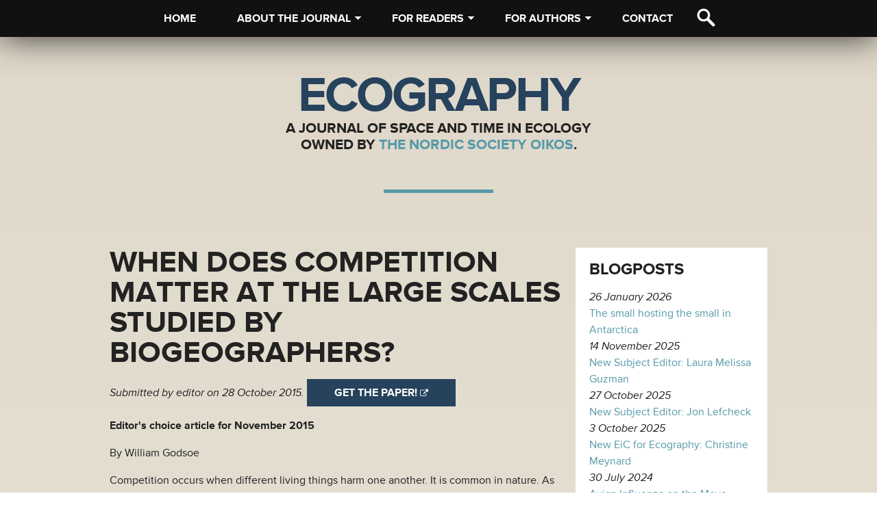

--- FILE ---
content_type: text/html; charset=utf-8
request_url: https://www.ecography.org/blog/when-does-competition-matter-large-scales-studied-biogeographers
body_size: 7224
content:
<!DOCTYPE html>
<html lang="en" dir="ltr">
<head>
<meta charset="utf-8">
<link rel="shortcut icon" href="https://www.ecography.org/sites/ecography.org/files/favicon_0.ico">
<meta name="generator" content="Drupal 7 (https://www.drupal.org)">
<link rel="canonical" href="https://www.ecography.org/blog/when-does-competition-matter-large-scales-studied-biogeographers">
<link rel="shortlink" href="https://www.ecography.org/node/1951">
<meta name="dcterms.title" content="When does competition matter at the large scales studied by biogeographers?">
<meta name="dcterms.type" content="Text">
<meta name="dcterms.format" content="text/html">
<meta name="dcterms.identifier" content="https://www.ecography.org/blog/when-does-competition-matter-large-scales-studied-biogeographers">
<title>When does competition matter at the large scales studied by biogeographers? | Ecography</title>
<script type="text/javascript" src="//use.typekit.net/zhh6cci.js"></script>
<script type="text/javascript">try{Typekit.load();}catch(e){}</script>
<link rel="stylesheet" href="https://www.ecography.org/sites/ecography.org/files/css/css_zi_WgiZF5ArW-DxqME3VRGaXlgFKgdM0xbNegfx1VMA.css">

<!--[if lt IE 7]>
<link rel="stylesheet" href="https://www.ecography.org/sites/all/themes/oikos/ie6.css?r2zvhj">
<![endif]-->
<script src="https://www.ecography.org/sites/ecography.org/files/js/js_83n3-IbX5Z9PtLvUVKbRXmxSV0SjqdcKMXmTvLsSifM.js"></script>
<script>Drupal.settings.ais = [{"name":"threshold-480","size":480},{"name":"threshold-768","size":768},{"name":"threshold-992","size":992},{"name":"threshold-1382","size":1382}];
Drupal.settings.ais_method = "both-max";</script>
<script src="https://www.ecography.org/sites/ecography.org/files/js/js_luLiOacF1VExE-CGRvdbDW4DtIwExVau_TvbEpMBgVw.js"></script>
<script>(function(i,s,o,g,r,a,m){i["GoogleAnalyticsObject"]=r;i[r]=i[r]||function(){(i[r].q=i[r].q||[]).push(arguments)},i[r].l=1*new Date();a=s.createElement(o),m=s.getElementsByTagName(o)[0];a.async=1;a.src=g;m.parentNode.insertBefore(a,m)})(window,document,"script","https://www.google-analytics.com/analytics.js","ga");ga("create", "UA-13200828-4", {"cookieDomain":"auto"});ga("send", "pageview");</script>
<script src="https://www.ecography.org/sites/ecography.org/files/js/js_IKAFn7NcA0ZfVqGgFI_A2ff5Lq_Utrvz7jlhSV7eRsU.js"></script>
<link href="//netdna.bootstrapcdn.com/font-awesome/3.2.1/css/font-awesome.min.css" rel="stylesheet">
<!--[if IE 7]>
<link href="//netdna.bootstrapcdn.com/font-awesome/3.2.1/css/font-awesome-ie7.min.css" rel="stylesheet">
<![endif]-->
<meta name="viewport" content="width=device-width, initial-scale=1.0, maximum-scale=1">
<!--[if lt IE 9]>
<script src="//html5shiv.googlecode.com/svn/trunk/html5.js"></script>
<script src="//css3-mediaqueries-js.googlecode.com/svn/trunk/css3-mediaqueries.js"></script>
<![endif]-->
</head>
<body class="html not-front not-logged-in one-sidebar sidebar-first page-node page-node- page-node-1951 node-type-blog-post">
<div id="skip-link">
  <a href="#content" class="element-invisible element-focusable">Skip to main content</a>
</div>
 <div id="wrap"> <nav id="nav" role="navigation"> <div id="block-mmenu-mmenu" class="block block-mmenu"> <div class="content"> <a id="mmenu-open" href="#mmenu-menu"><span>Menu</span></a> <span class="search-icon">Search</span>
<div id="mmenu-menu"> <ul class="menu"><li class="first leaf menu-mlid-224"><a href="/">Home</a></li>
<li class="expanded menu-mlid-491"><span title="" class="nolink">About the journal</span><ul class="menu"><li class="first leaf menu-mlid-607"><a href="/blog">Blog</a></li>
<li class="leaf menu-mlid-586"><a href="/about-journal/news">News</a></li>
<li class="leaf menu-mlid-588"><a href="/about-journal/editorial-board">Editorial Board</a></li>
<li class="leaf menu-mlid-606"><a href="/about-journal/journal-information">Journal Information</a></li>
<li class="last leaf menu-mlid-889"><a href="/Ecography%20covers">Ecography covers</a></li>
</ul></li>
<li class="expanded menu-mlid-567"><span title="" class="nolink">For readers</span><ul class="menu"><li class="first leaf menu-mlid-569"><a href="http://onlinelibrary.wiley.com/journal/10.1111/%28ISSN%291600-0587" title="">Read the Journal</a></li>
<li class="leaf menu-mlid-582"><a href="/readers/appendix">Appendix</a></li>
<li class="last leaf menu-mlid-572"><a href="https://onlinelibrary.wiley.com/page/journal/16000587/open_access_license_and_copyright" title="">Permissions</a></li>
</ul></li>
<li class="expanded menu-mlid-568"><span title="" class="nolink">For authors</span><ul class="menu"><li class="first leaf menu-mlid-573"><a href="http://mc.manuscriptcentral.com/ecogra" title="">Submit an Article</a></li>
<li class="leaf menu-mlid-1001"><a href="/OA2020">Ecography Gold OA</a></li>
<li class="leaf menu-mlid-605"><a href="/authors/aims-scope">Aims &amp; Scope</a></li>
<li class="leaf menu-mlid-1005"><a href="/authors/author-guidelines">Author guidelines</a></li>
<li class="leaf menu-mlid-888"><a href="http://www.ecography.org/Ecography%20covers" title="">Covers</a></li>
<li class="last leaf menu-mlid-1006"><a href="/authors/ecography-internal-waivers">Ecography Internal Waivers</a></li>
</ul></li>
<li class="last leaf menu-mlid-565"><a href="/contact">Contact</a></li>
</ul></div> </div> </div>
<div id="block-superfish-1" class="block block-superfish"> <div class="content"> <ul id="superfish-1" class="menu sf-menu sf-main-menu sf-horizontal sf-style-default sf-total-items-5 sf-parent-items-3 sf-single-items-2"><li id="menu-224-1" class="first odd sf-item-1 sf-depth-1 sf-no-children"><a href="/" class="sf-depth-1">Home</a></li><li id="menu-491-1" class="middle even sf-item-2 sf-depth-1 sf-total-children-5 sf-parent-children-0 sf-single-children-5 menuparent"><span title="" class="sf-depth-1 menuparent nolink">About the journal</span><ul><li id="menu-607-1" class="first odd sf-item-1 sf-depth-2 sf-no-children"><a href="/blog" class="sf-depth-2">Blog</a></li><li id="menu-586-1" class="middle even sf-item-2 sf-depth-2 sf-no-children"><a href="/about-journal/news" class="sf-depth-2">News</a></li><li id="menu-588-1" class="middle odd sf-item-3 sf-depth-2 sf-no-children"><a href="/about-journal/editorial-board" class="sf-depth-2">Editorial Board</a></li><li id="menu-606-1" class="middle even sf-item-4 sf-depth-2 sf-no-children"><a href="/about-journal/journal-information" class="sf-depth-2">Journal Information</a></li><li id="menu-889-1" class="last odd sf-item-5 sf-depth-2 sf-no-children"><a href="/Ecography%20covers" class="sf-depth-2">Ecography covers</a></li></ul></li><li id="menu-567-1" class="middle odd sf-item-3 sf-depth-1 sf-total-children-3 sf-parent-children-0 sf-single-children-3 menuparent"><span title="" class="sf-depth-1 menuparent nolink">For readers</span><ul><li id="menu-569-1" class="first odd sf-item-1 sf-depth-2 sf-no-children"><a href="http://onlinelibrary.wiley.com/journal/10.1111/%28ISSN%291600-0587" title="" class="sf-depth-2">Read the Journal</a></li><li id="menu-582-1" class="middle even sf-item-2 sf-depth-2 sf-no-children"><a href="/readers/appendix" class="sf-depth-2">Appendix</a></li><li id="menu-572-1" class="last odd sf-item-3 sf-depth-2 sf-no-children"><a href="https://onlinelibrary.wiley.com/page/journal/16000587/open_access_license_and_copyright" title="" class="sf-depth-2">Permissions</a></li></ul></li><li id="menu-568-1" class="middle even sf-item-4 sf-depth-1 sf-total-children-6 sf-parent-children-0 sf-single-children-6 menuparent"><span title="" class="sf-depth-1 menuparent nolink">For authors</span><ul><li id="menu-573-1" class="first odd sf-item-1 sf-depth-2 sf-no-children"><a href="http://mc.manuscriptcentral.com/ecogra" title="" class="sf-depth-2">Submit an Article</a></li><li id="menu-1001-1" class="middle even sf-item-2 sf-depth-2 sf-no-children"><a href="/OA2020" class="sf-depth-2">Ecography Gold OA</a></li><li id="menu-605-1" class="middle odd sf-item-3 sf-depth-2 sf-no-children"><a href="/authors/aims-scope" class="sf-depth-2">Aims &amp; Scope</a></li><li id="menu-1005-1" class="middle even sf-item-4 sf-depth-2 sf-no-children"><a href="/authors/author-guidelines" class="sf-depth-2">Author guidelines</a></li><li id="menu-888-1" class="middle odd sf-item-5 sf-depth-2 sf-no-children"><a href="http://www.ecography.org/Ecography%20covers" title="" class="sf-depth-2">Covers</a></li><li id="menu-1006-1" class="last even sf-item-6 sf-depth-2 sf-no-children"><a href="/authors/ecography-internal-waivers" class="sf-depth-2">Ecography Internal Waivers</a></li></ul></li><li id="menu-565-1" class="last odd sf-item-5 sf-depth-1 sf-no-children"><a href="/contact" class="sf-depth-1">Contact</a></li></ul><span class="search-icon">Search</span> </div> </div> </nav> <header id="header" class="container clearfix" role="banner"> <div id="block-search-form" class="block block-search"> <div class="content"> <form action="/blog/when-does-competition-matter-large-scales-studied-biogeographers" method="post" id="search-block-form" accept-charset="UTF-8"><div><div class="container-inline"> <h2 class="element-invisible">Search form</h2> <div class="form-item form-type-textfield form-item-search-block-form"> <label class="element-invisible">Search </label> <input title="Enter the terms you wish to search for." placeholder="Enter search terms" type="search" id="edit-search-block-form--2" name="search_block_form" value="" size="15" maxlength="128" class="form-text">
</div>
<div class="form-actions form-wrapper" id="edit-actions"><input type="submit" id="edit-submit" name="op" value="Search" class="form-submit"></div><span role="button" class="close"><i class="icon-remove"></i></span><input type="hidden" name="form_build_id" value="form-bpes24Nppvi4_tiqjIv3ky9E4jpkJ2YdnvNu0htsOG4">
<input type="hidden" name="form_id" value="search_block_form">
</div>
</div></form> </div> </div> <div id="logo" class="clearfix"> </div> </header> <div id="content-wrap" class="container clearfix"> <div id="highlighted"> <div id="block-block-8" class="block block-block journal-title"> <div class="content"> <h1 id="logo-text"><a href="/">Ecography</a></h1>
<h3>A journal of space and time in ecology</h3>
<h3>Owned by <a href="https://nordicsocietyoikos.org/">The&nbsp;Nordic&nbsp;Society&nbsp;Oikos</a>.</h3>
<hr> </div> </div>
</div> <div id="content" role="main"> <div id="block-system-main" class="block block-system"> <div class="content"> <div class="ds-1col node node-blog-post node-promoted view-mode-full clearfix"> <h1>When does competition matter at the large scales studied by biogeographers?</h1><em>Submitted by <span class="username">editor</span> on 28 October 2015.</em> <a href="http://onlinelibrary.wiley.com/doi/10.1111/ecog.01134/abstract" target="_blank" class="button">Get the paper!</a> <p><strong>Editor's choice article for November 2015</strong></p>
<p>By William Godsoe</p>
<p>Competition occurs when different living things harm one another. It is common in nature. As one example, the grass in my lawn becomes less dense when weeds run amok. But it isn’t clear when competition shape species’ distributions at large spatial scales.<a href="http://onlinelibrary.wiley.com/doi/10.1111/ecog.01134/abstract"> Our new paper</a> is an attempt to resolve this issue, by carefully applying what we know about coexistence among competing species. Coexistence occurs when competing species are present at the same location after many generations. To see why this impacts our understanding of species’ distributions, focus on a single location where two competitors could occur. If these species can coexist at this location, neither species influences the distribution of the other. However, if they can’t coexist, we would expect one species to out compete theother. As a result we would expect one species to be absent from that location.</p>
<p>Starting from this insight, we argue that species competition can matter a great deal at large spatial scales. We highlight examples from small scale community ecology where coexistence is impossible and illustrate mechanisms that would make coexistence more difficult at large spatial scales. As a result, there are cases where we’d expect competition to have more of an influence on species’ distributions at large spatial scales than would be predicted from looking at small scales. We offer a useful simplification, when competition becomes less important at large spatial scales we should see “regional coexistence” a special form of coexistence that depends on mechanisms such as dispersal and heterogeneous environments.</p>
<p> </p>
<p><img alt="" src="/sites/ecography.org/files/files/figure_1_0.jpg" style="height:675px; width:900px"></p>
<p>Figure 1. We expect competition among living things that live near one another such as these plants, it is less clear when biogeographers must consider competition’s effects. Photo credit: Ian Dickie.</p>
<p><img alt="" src="/sites/ecography.org/files/files/fig2_godsoe.jpg" style="height:428px; width:284px"></p>
<p>Figure 2. Regional coexistence provides clues on when competition becomes less important at large spatial scales (from <a href="http://onlinelibrary.wiley.com/doi/10.1111/ecog.01134/abstract">Godsoe et al. 2015</a>).</p>
<p> </p>
<div class="label-inline">Categories:&nbsp;</div><span class="tag"><a href="/categories/general">General</a></span><h2 class="label-above">Comments</h2><div id="block-disqus-disqus-comments" class="block block-disqus"> <div class="content"> <div id="disqus_thread"><noscript><p><a href="http://ecography.disqus.com/?url=http%3A%2F%2Fwww.ecography.org%2Fblog%2Fwhen-does-competition-matter-large-scales-studied-biogeographers">View the discussion thread.</a></p></noscript></div> </div> </div>
</div> </div> </div> </div> <aside id="sidebar" role="complementary"> <section id="block-views-blog-block-2" class="block block-views"> <h2>Blogposts</h2> <div class="content"> <div class="view view-blog view-id-blog view-display-id-block_2 view-dom-id-d652292a2dd49f8743a9b9c740fb0553"> <div class="view-content"> <div class="views-row views-row-1 views-row-odd views-row-first"> <em>26 January 2026<br></em> <a href="/blog/small-hosting-small-antarctica">The small hosting the small in Antarctica</a> </div> <div class="views-row views-row-2 views-row-even"> <em>14 November 2025<br></em> <a href="/blog/new-subject-editor-laura-melissa-guzman">New Subject Editor: Laura Melissa Guzman</a> </div> <div class="views-row views-row-3 views-row-odd"> <em>27 October 2025<br></em> <a href="/blog/new-subject-editor-jon-lefcheck">New Subject Editor: Jon Lefcheck</a> </div> <div class="views-row views-row-4 views-row-even"> <em>3 October 2025<br></em> <a href="/blog/new-eic-ecography-christine-meynard">New EiC for Ecography: Christine Meynard</a> </div> <div class="views-row views-row-5 views-row-odd"> <em>30 July 2024<br></em> <a href="/blog/avian-influenza-move-tracking-marine-predators-understand-spread-infectious-disease">Avian Influenza on the Move: Tracking Marine Predators to Understand the Spread of Infectious Disease </a> </div> <div class="views-row views-row-6 views-row-even"> <em>13 May 2024<br></em> <a href="/blog/new-subject-editor-henrik-krehenwinkel">New Subject Editor: Henrik Krehenwinkel</a> </div> <div class="views-row views-row-7 views-row-odd"> <em>2 May 2024<br></em> <a href="/blog/tracking-ecological-recovery-real-time-using-genomics-impact-high-magnitude-earthquake">Tracking ecological recovery in real-time using genomics: impact of a high-magnitude earthquake on intertidal kelp</a> </div> <div class="views-row views-row-8 views-row-even"> <em>29 February 2024<br></em> <a href="/blog/new-subject-editor-julia-heinen">New Subject Editor: Julia Heinen</a> </div> <div class="views-row views-row-9 views-row-odd"> <em>9 February 2024<br></em> <a href="/blog/new-subject-editor-jorge-assis">New Subject Editor: Jorge Assis</a> </div> <div class="views-row views-row-10 views-row-even"> <em>9 February 2024<br></em> <a href="/blog/new-subject-editor-carissa-brown">New Subject Editor: Carissa Brown</a> </div> <div class="views-row views-row-11 views-row-odd"> <em>1 February 2024<br></em> <a href="/blog/e4-award-papers-over-years">E4 award papers over the years</a> </div> <div class="views-row views-row-12 views-row-even"> <em>25 January 2024<br></em> <a href="/blog/e4-award-winner-and-runner-1">E4 award winner and runner-up</a> </div> <div class="views-row views-row-13 views-row-odd"> <em>6 December 2023<br></em> <a href="/blog/new-subject-editor-scott-bennett">New Subject Editor: Scott Bennett</a> </div> <div class="views-row views-row-14 views-row-even"> <em>3 December 2023<br></em> <a href="/blog/beetle-evolution-illuminates-geological-history-worlds-most-diverse-tropical-archipelago">Beetle evolution illuminates the geological history of the world’s most diverse tropical archipelago</a> </div> <div class="views-row views-row-15 views-row-odd"> <em>22 June 2023<br></em> <a href="/blog/rain-or-shine-spin-and-dine-unravelling-how-weather-shapes-spider-food-webs-and-silk-webs">Rain or shine, spin and dine: unravelling how weather shapes spider food webs (and silk webs)</a> </div> <div class="views-row views-row-16 views-row-even"> <em>30 May 2023<br></em> <a href="/blog/using-weather-surveillance-radar-understand-trans-gulf-migration-ecology">Using Weather Surveillance Radar to Understand trans-Gulf Migration Ecology</a> </div> <div class="views-row views-row-17 views-row-odd"> <em>24 May 2023<br></em> <a href="/blog/troubled-waters-tough-times-brown-trout-warmer-world">Troubled waters: tough times for brown trout in a warmer world</a> </div> <div class="views-row views-row-18 views-row-even"> <em>17 April 2023<br></em> <a href="/blog/e4-award-winner-and-runner-0">E4 award winner and runner-up</a> </div> <div class="views-row views-row-19 views-row-odd"> <em>30 March 2023<br></em> <a href="/blog/importance-paleoclimate">The importance of paleoclimate</a> </div> <div class="views-row views-row-20 views-row-even views-row-last"> <em>3 March 2023<br></em> <a href="/blog/what-makes-reptiles-highly-researchable">What makes reptiles highly researchable?</a> </div> </div> <div class="item-list"><ul class="pager"><li class="pager-previous first">&nbsp;</li>
<li class="pager-current">1 of 10</li>
<li class="pager-next last"><a title="Go to next page" href="/blog/when-does-competition-matter-large-scales-studied-biogeographers?page=1">next ›</a></li>
</ul></div> </div> </div> </section> </aside> </div> <div id="top_footer"> <div id="block-customblock-share-block" class="block block-customblock"> <div class="content"> <nav id="social"> <ul> <li><a href="http://twitter.com/share?url=https://www.ecography.org/blog/when-does-competition-matter-large-scales-studied-biogeographers&amp;text=When%20does%20competition%20matter%20at%20the%20large%20scales%20studied%20by%20biogeographers%3F" title="Share on Twitter" class="twitter"><i class="icon-twitter"></i></a></li> <li><a href="http://www.facebook.com/sharer/sharer.php?s=100&amp;p%5Burl%5D=https://www.ecography.org/blog/when-does-competition-matter-large-scales-studied-biogeographers&amp;p%5Btitle%5D=When%20does%20competition%20matter%20at%20the%20large%20scales%20studied%20by%20biogeographers%3F" title="Follow Me on Facebook" class="facebook"><i class="icon-facebook"></i></a></li> <li><a href="https://plus.google.com/share?url=https://www.ecography.org/blog/when-does-competition-matter-large-scales-studied-biogeographers" title="Share on Google Plus" class="google-plus"><i class="icon-google-plus"></i></a></li> <li><a href="http://www.linkedin.com/shareArticle?mini=true&amp;url=https://www.ecography.org/blog/when-does-competition-matter-large-scales-studied-biogeographers&amp;title=When%20does%20competition%20matter%20at%20the%20large%20scales%20studied%20by%20biogeographers%3F&amp;summary=&amp;source=Ecography" title="Share on LinkedIn" class="linkedin"><i class="icon-linkedin"></i></a></li> <li><a href="http://pinterest.com/pin/create/button/?url=https://www.ecography.org/blog/when-does-competition-matter-large-scales-studied-biogeographers&amp;media=&amp;description=" title="Pin Me" class="pinterest"><i class="icon-pinterest"></i></a></li> <li><a href="http://share.renren.com/share/buttonshare.do?link=https://www.ecography.org/blog/when-does-competition-matter-large-scales-studied-biogeographers&amp;title=When%20does%20competition%20matter%20at%20the%20large%20scales%20studied%20by%20biogeographers%3F" title="Share on RenRen" class="renren"><i class="icon-renren"></i></a></li> <li><a href="http://service.weibo.com/share/share.php?url=https://www.ecography.org/blog/when-does-competition-matter-large-scales-studied-biogeographers&amp;appkey=&amp;title=When%20does%20competition%20matter%20at%20the%20large%20scales%20studied%20by%20biogeographers%3F,%20https://www.ecography.org/blog/when-does-competition-matter-large-scales-studied-biogeographers&amp;pic=&amp;ralateUid=&amp;language=zh_cn" title="Share on Weibo" class="weibo"><i class="icon-weibo"></i></a></li> <li><a href="/rss.xml" title="RSS feed" class="rss"><i class="icon-rss"></i></a></li> </ul> </nav> </div> </div>
<div id="block-block-6" class="block block-block connect"> <div class="content"> <hr>
<h2>Connect with Ecography</h2>
<iframe src="//www.facebook.com/plugins/likebox.php?href=https%3A%2F%2Fwww.facebook.com%2Fecographyjourna&amp;width=760&amp;height=558&amp;colorscheme=light&amp;show_faces=true&amp;header=false&amp;stream=true&amp;show_border=false&amp;appId=223476867680245"></iframe> </div> </div>
</div> <footer id="footer-wrap" role="contentinfo"> <div id="block-block-2" class="block block-block"> <div class="content"> <div class="img-align-right">
<p>We cooperate with:</p>
<a href="http://www.crossref.org/crosscheck/index.html"><img alt="Cross check" src="/sites/default/files/files/cross-check.png" style="height:78px; width:185px"></a></div> <h3>Ecography</h3> <p>ECOGRAPHY publishes papers focused on broad spatial and temporal patterns, particularly studies of population and community ecology, macroecology, biogeography, and ecological conservation. Studies in ecological genetics and historical ecology are welcomed in the context of explaining contemporary ecological patterns. Manuscripts are expected to address general principles in ecology, though they may do so using a specific model system if this frames the problem relative to a generalised ecological issue.<br>
<br>
<strong>Ecography</strong> is available at <strong><a href="http://onlinelibrary.wiley.com/journal/10.1111/%28ISSN%291600-0587">Wiley Online Library</a></strong> and <strong><a href="http://www.ingentaconnect.com/content/mksg/eco">Ingenta</a></strong>. Back issues are available at <strong><a href="http://www.jstor.org/action/showPublication?journalCode=ecography">JSTOR</a></strong>.</p> <p>&nbsp;</p> <h3><a href="http://nordicsocietyoikos.org"><img alt="" src="/sites/avianbiology.org/files/files/images/nordic_society_oikos_utan_bringing_300.png" style="float:left; height:100px; width:185px"></a>Nordic Society Oikos</h3> <p>Ecography is published by the <strong><a href="http://www.nordicsocietyoikos.org">Nordic Society Oikos</a>&nbsp;(NSO)</strong>. The NSO also publishes the following titles:&nbsp;<strong><a href="http://www.avianbiology.org/">Journal of Avian Biology</a></strong>,<strong>&nbsp;<a href="http://www.oikosjournal.org">Oikos</a></strong>, <strong><a href="http://www.nordicjbotany.org">Nordic Journal of Botany</a></strong> and <strong><a href=http://www.wildlifebiology.org>Wildlife Biology</a></strong>.</p> </div> </div> <div id="footer" class="content"> <p>This website is powered by <a href="http://www.drupal.org">Drupal</a> and was developed with open-source software by <a href="http://www.happiness.se">Happiness</a>.</p> </div> </footer> </div>
<script>jQuery.extend(Drupal.settings, {"basePath":"\/","pathPrefix":"","ajaxPageState":{"theme":"ecography","theme_token":"iQru9tfcc2iRL1609NWx3kusDkGAIctV44BE0NGWpbI"},"disqus":{"domain":"ecography","url":"http:\/\/www.ecography.org\/blog\/when-does-competition-matter-large-scales-studied-biogeographers","title":"When does competition matter at the large scales studied by biogeographers?","identifier":"node\/1951"},"back_to_top":{"back_to_top_button_trigger":100,"back_to_top_button_text":"Back to top","#attached":{"library":[["system","ui"]]}},"googleanalytics":{"trackOutbound":1,"trackMailto":1,"trackDownload":1,"trackDownloadExtensions":"7z|aac|arc|arj|asf|asx|avi|bin|csv|doc|exe|flv|gif|gz|gzip|hqx|jar|jpe?g|js|mp(2|3|4|e?g)|mov(ie)?|msi|msp|pdf|phps|png|ppt|qtm?|ra(m|r)?|sea|sit|tar|tgz|torrent|txt|wav|wma|wmv|wpd|xls|xml|z|zip"},"superfish":{"1":{"id":"1","sf":{"animation":{"opacity":"show"},"speed":10,"autoArrows":true,"dropShadows":false,"disableHI":false},"plugins":{"supposition":true,"bgiframe":false,"supersubs":{"minWidth":"12","maxWidth":"27","extraWidth":1}}}}});</script>
</body>
</html>


--- FILE ---
content_type: text/css
request_url: https://www.ecography.org/sites/ecography.org/files/css/css_zi_WgiZF5ArW-DxqME3VRGaXlgFKgdM0xbNegfx1VMA.css
body_size: 14237
content:
#autocomplete{border:1px solid;overflow:hidden;position:absolute;z-index:100;}#autocomplete ul{list-style:none;list-style-image:none;margin:0;padding:0;}#autocomplete li{background:#fff;color:#000;cursor:default;white-space:pre;zoom:1;}html.js input.form-autocomplete{background-image:url(/misc/throbber-inactive.png);background-position:100% center;background-repeat:no-repeat;}html.js input.throbbing{background-image:url(/misc/throbber-active.gif);background-position:100% center;}html.js fieldset.collapsed{border-bottom-width:0;border-left-width:0;border-right-width:0;height:1em;}html.js fieldset.collapsed .fieldset-wrapper{display:none;}fieldset.collapsible{position:relative;}fieldset.collapsible .fieldset-legend{display:block;}.form-textarea-wrapper textarea{display:block;margin:0;width:100%;-moz-box-sizing:border-box;-webkit-box-sizing:border-box;box-sizing:border-box;}.resizable-textarea .grippie{background:#eee url(/misc/grippie.png) no-repeat center 2px;border:1px solid #ddd;border-top-width:0;cursor:s-resize;height:9px;overflow:hidden;}body.drag{cursor:move;}.draggable a.tabledrag-handle{cursor:move;float:left;height:1.7em;margin-left:-1em;overflow:hidden;text-decoration:none;}a.tabledrag-handle:hover{text-decoration:none;}a.tabledrag-handle .handle{background:url(/misc/draggable.png) no-repeat 6px 9px;height:13px;margin:-0.4em 0.5em;padding:0.42em 0.5em;width:13px;}a.tabledrag-handle-hover .handle{background-position:6px -11px;}div.indentation{float:left;height:1.7em;margin:-0.4em 0.2em -0.4em -0.4em;padding:0.42em 0 0.42em 0.6em;width:20px;}div.tree-child{background:url(/misc/tree.png) no-repeat 11px center;}div.tree-child-last{background:url(/misc/tree-bottom.png) no-repeat 11px center;}div.tree-child-horizontal{background:url(/misc/tree.png) no-repeat -11px center;}.tabledrag-toggle-weight-wrapper{text-align:right;}table.sticky-header{background-color:#fff;margin-top:0;}.progress .bar{background-color:#fff;border:1px solid;}.progress .filled{background-color:#000;height:1.5em;width:5px;}.progress .percentage{float:right;}.ajax-progress{display:inline-block;}.ajax-progress .throbber{background:transparent url(/misc/throbber-active.gif) no-repeat 0px center;float:left;height:15px;margin:2px;width:15px;}.ajax-progress .message{padding-left:20px;}tr .ajax-progress .throbber{margin:0 2px;}.ajax-progress-bar{width:16em;}.container-inline div,.container-inline label{display:inline;}.container-inline .fieldset-wrapper{display:block;}.nowrap{white-space:nowrap;}html.js .js-hide{display:none;}.element-hidden{display:none;}.element-invisible{position:absolute !important;clip:rect(1px 1px 1px 1px);clip:rect(1px,1px,1px,1px);overflow:hidden;height:1px;}.element-invisible.element-focusable:active,.element-invisible.element-focusable:focus{position:static !important;clip:auto;overflow:visible;height:auto;}.clearfix:after{content:".";display:block;height:0;clear:both;visibility:hidden;}* html .clearfix{height:1%;}*:first-child + html .clearfix{min-height:1%;}
ul.menu{border:none;list-style:none;text-align:left;}ul.menu li{margin:0 0 0 0.5em;}ul li.expanded{list-style-image:url(/misc/menu-expanded.png);list-style-type:circle;}ul li.collapsed{list-style-image:url(/misc/menu-collapsed.png);list-style-type:disc;}ul li.leaf{list-style-image:url(/misc/menu-leaf.png);list-style-type:square;}li.expanded,li.collapsed,li.leaf{padding:0.2em 0.5em 0 0;margin:0;}li a.active{color:#000;}td.menu-disabled{background:#ccc;}ul.inline,ul.links.inline{display:inline;padding-left:0;}ul.inline li{display:inline;list-style-type:none;padding:0 0.5em;}.breadcrumb{padding-bottom:0.5em;}ul.primary{border-bottom:1px solid #bbb;border-collapse:collapse;height:auto;line-height:normal;list-style:none;margin:5px;padding:0 0 0 1em;white-space:nowrap;}ul.primary li{display:inline;}ul.primary li a{background-color:#ddd;border-color:#bbb;border-style:solid solid none solid;border-width:1px;height:auto;margin-right:0.5em;padding:0 1em;text-decoration:none;}ul.primary li.active a{background-color:#fff;border:1px solid #bbb;border-bottom:1px solid #fff;}ul.primary li a:hover{background-color:#eee;border-color:#ccc;border-bottom-color:#eee;}ul.secondary{border-bottom:1px solid #bbb;padding:0.5em 1em;margin:5px;}ul.secondary li{border-right:1px solid #ccc;display:inline;padding:0 1em;}ul.secondary a{padding:0;text-decoration:none;}ul.secondary a.active{border-bottom:4px solid #999;}
div.messages{background-position:8px 8px;background-repeat:no-repeat;border:1px solid;margin:6px 0;padding:10px 10px 10px 50px;}div.status{background-image:url(/misc/message-24-ok.png);border-color:#be7;}div.status,.ok{color:#234600;}div.status,table tr.ok{background-color:#f8fff0;}div.warning{background-image:url(/misc/message-24-warning.png);border-color:#ed5;}div.warning,.warning{color:#840;}div.warning,table tr.warning{background-color:#fffce5;}div.error{background-image:url(/misc/message-24-error.png);border-color:#ed541d;}div.error,.error{color:#8c2e0b;}div.error,table tr.error{background-color:#fef5f1;}div.error p.error{color:#333;}div.messages ul{margin:0 0 0 1em;padding:0;}div.messages ul li{list-style-image:none;}
fieldset{margin-bottom:1em;padding:0.5em;}form{margin:0;padding:0;}hr{border:1px solid gray;height:1px;}img{border:0;}table{border-collapse:collapse;}th{border-bottom:3px solid #ccc;padding-right:1em;text-align:left;}tbody{border-top:1px solid #ccc;}tr.even,tr.odd{background-color:#eee;border-bottom:1px solid #ccc;padding:0.1em 0.6em;}th.active img{display:inline;}td.active{background-color:#ddd;}.item-list .title{font-weight:bold;}.item-list ul{margin:0 0 0.75em 0;padding:0;}.item-list ul li{margin:0 0 0.25em 1.5em;padding:0;}.form-item,.form-actions{margin-top:1em;margin-bottom:1em;}tr.odd .form-item,tr.even .form-item{margin-top:0;margin-bottom:0;white-space:nowrap;}.form-item .description{font-size:0.85em;}label{display:block;font-weight:bold;}label.option{display:inline;font-weight:normal;}.form-checkboxes .form-item,.form-radios .form-item{margin-top:0.4em;margin-bottom:0.4em;}.form-type-radio .description,.form-type-checkbox .description{margin-left:2.4em;}input.form-checkbox,input.form-radio{vertical-align:middle;}.marker,.form-required{color:#f00;}.form-item input.error,.form-item textarea.error,.form-item select.error{border:2px solid red;}.container-inline .form-actions,.container-inline.form-actions{margin-top:0;margin-bottom:0;}.more-link{text-align:right;}.more-help-link{text-align:right;}.more-help-link a{background:url(/misc/help.png) 0 50% no-repeat;padding:1px 0 1px 20px;}.item-list .pager{clear:both;text-align:center;}.item-list .pager li{background-image:none;display:inline;list-style-type:none;padding:0.5em;}.pager-current{font-weight:bold;}#autocomplete li.selected{background:#0072b9;color:#fff;}html.js fieldset.collapsible .fieldset-legend{background:url(/misc/menu-expanded.png) 5px 65% no-repeat;padding-left:15px;}html.js fieldset.collapsed .fieldset-legend{background-image:url(/misc/menu-collapsed.png);background-position:5px 50%;}.fieldset-legend span.summary{color:#999;font-size:0.9em;margin-left:0.5em;}tr.drag{background-color:#fffff0;}tr.drag-previous{background-color:#ffd;}.tabledrag-toggle-weight{font-size:0.9em;}body div.tabledrag-changed-warning{margin-bottom:0.5em;}tr.selected td{background:#ffc;}td.checkbox,th.checkbox{text-align:center;}.progress{font-weight:bold;}.progress .bar{background:#ccc;border-color:#666;margin:0 0.2em;-moz-border-radius:3px;-webkit-border-radius:3px;border-radius:3px;}.progress .filled{background:#0072b9 url(/misc/progress.gif);}
img.adaptive{max-width:100%;height:auto;width:auto;}
.field .field-label{font-weight:bold;}.field-label-inline .field-label,.field-label-inline .field-items{float:left;}form .field-multiple-table{margin:0;}form .field-multiple-table th.field-label{padding-left:0;}form .field-multiple-table td.field-multiple-drag{width:30px;padding-right:0;}form .field-multiple-table td.field-multiple-drag a.tabledrag-handle{padding-right:.5em;}form .field-add-more-submit{margin:.5em 0 0;}
#edit-mollom-captcha{display:block;}.dblog-event pre,#simpletest-result-form table td{white-space:pre-wrap;}.form-item-mollom-captcha label[for="edit-mollom-captcha"]{float:none;}.mollom_captcha_flash_player:focus{border:yellow 2px solid;}.mollom-captcha-container{display:inline-block;position:relative;}.mollom-captcha-container .mollom-refresh-captcha{position:absolute;}.mollom-captcha-container .mollom-captcha-content{padding-left:20px;}
.node-unpublished{background-color:#fff4f4;}.preview .node{background-color:#ffffea;}td.revision-current{background:#ffc;}
.poll{overflow:hidden;}.poll .bar{height:1em;margin:1px 0;background-color:#ddd;}.poll .bar .foreground{background-color:#000;height:1em;float:left;}.poll .links{text-align:center;}.poll .percent{text-align:right;}.poll .total{text-align:center;}.poll .vote-form{text-align:center;}.poll .vote-form .choices{text-align:left;margin:0 auto;display:table;}.poll .vote-form .choices .title{font-weight:bold;}.node-form #edit-poll-more{margin:0;}.node-form #poll-choice-table .form-text{display:inline;width:auto;}.node-form #poll-choice-table td.choice-flag{white-space:nowrap;width:4em;}td.poll-chtext{width:80%;}td.poll-chvotes .form-text{width:85%;}
.search-form{margin-bottom:1em;}.search-form input{margin-top:0;margin-bottom:0;}.search-results{list-style:none;}.search-results p{margin-top:0;}.search-results .title{font-size:1.2em;}.search-results li{margin-bottom:1em;}.search-results .search-snippet-info{padding-left:1em;}.search-results .search-info{font-size:0.85em;}.search-advanced .criterion{float:left;margin-right:2em;}.search-advanced .action{float:left;clear:left;}
#permissions td.module{font-weight:bold;}#permissions td.permission{padding-left:1.5em;}#permissions tr.odd .form-item,#permissions tr.even .form-item{white-space:normal;}#user-admin-settings fieldset .fieldset-description{font-size:0.85em;padding-bottom:.5em;}#user-admin-roles td.edit-name{clear:both;}#user-admin-roles .form-item-name{float:left;margin-right:1em;}.password-strength{width:17em;float:right;margin-top:1.4em;}.password-strength-title{display:inline;}.password-strength-text{float:right;font-weight:bold;}.password-indicator{background-color:#C4C4C4;height:0.3em;width:100%;}.password-indicator div{height:100%;width:0%;background-color:#47C965;}input.password-confirm,input.password-field{width:16em;margin-bottom:0.4em;}div.password-confirm{float:right;margin-top:1.5em;visibility:hidden;width:17em;}div.form-item div.password-suggestions{padding:0.2em 0.5em;margin:0.7em 0;width:38.5em;border:1px solid #B4B4B4;}div.password-suggestions ul{margin-bottom:0;}.confirm-parent,.password-parent{clear:left;margin:0;width:36.3em;}.profile{clear:both;margin:1em 0;}.profile .user-picture{float:right;margin:0 1em 1em 0;}.profile h3{border-bottom:1px solid #ccc;}.profile dl{margin:0 0 1.5em 0;}.profile dt{margin:0 0 0.2em 0;font-weight:bold;}.profile dd{margin:0 0 1em 0;}
.views-exposed-form .views-exposed-widget{float:left;padding:.5em 1em 0 0;}.views-exposed-form .views-exposed-widget .form-submit{margin-top:1.6em;}.views-exposed-form .form-item,.views-exposed-form .form-submit{margin-top:0;margin-bottom:0;}.views-exposed-form label{font-weight:bold;}.views-exposed-widgets{margin-bottom:.5em;}.views-align-left{text-align:left;}.views-align-right{text-align:right;}.views-align-center{text-align:center;}.views-view-grid tbody{border-top:none;}.view .progress-disabled{float:none;}
#backtotop{background:url(/sites/all/modules/back_to_top/backtotop.png) no-repeat center center;bottom:20px;cursor:pointer;display:none;height:70px;position:fixed;right:20px;text-indent:-9999px;width:70px;z-index:1;}#backtotop:hover{opacity:0.8;}@media (-webkit-min-device-pixel-ratio:2),(min-resolution:192dpi){#backtotop{background:url(/sites/all/modules/back_to_top/backtotop2x.png) no-repeat center center;background-size:70px 70px;}}@media print{#backtotop{visibility:hidden;}}
.rteindent1{margin-left:40px;}.rteindent2{margin-left:80px;}.rteindent3{margin-left:120px;}.rteindent4{margin-left:160px;}.rteleft{text-align:left;}.rteright{text-align:right;}.rtecenter{text-align:center;}.rtejustify{text-align:justify;}.ibimage_left{float:left;}.ibimage_right{float:right;}
.ctools-locked{color:red;border:1px solid red;padding:1em;}.ctools-owns-lock{background:#ffffdd none repeat scroll 0 0;border:1px solid #f0c020;padding:1em;}a.ctools-ajaxing,input.ctools-ajaxing,button.ctools-ajaxing,select.ctools-ajaxing{padding-right:18px !important;background:url(/sites/all/modules/ctools/images/status-active.gif) right center no-repeat;}div.ctools-ajaxing{float:left;width:18px;background:url(/sites/all/modules/ctools/images/status-active.gif) center center no-repeat;}
html.mmenu-opened,html.mmenu-opened body{height:100%;width:100%;overflow:hidden;}html.mmenu-opened body{position:relative;}.mmenu{display:none;width:100%;height:100%;position:absolute;top:0;left:0;z-index:0;overflow:auto;overflow-x:hidden;overflow-y:auto;-webkit-overflow-scrolling:touch;}.mmenu,.mmenu *{-webkit-text-size-adjust:none;font-family:Arial,Helvetica,Garuda,sans-serif;font-size:14px;}.mmenu ul,.mmenu li,.mmenu li > a,.mmenu li > span{display:block;padding:0;margin:0;}.mmenu > ul{padding:10px 0 40px 0;}.mmenu .mmenu-hidden{display:none;}html.mmenu-left .mmenu > ul > li{padding-right:65px;}html.mmenu-right .mmenu > ul > li{padding-left:65px;}html.mmenu-opened .mmenu.mmenu-opened{display:block;}html.mmenu-opened .mmenu-page{box-shadow:0 0 20px rgba(0,0,0,0.8);background-color:inherit;min-height:100%;position:absolute;z-index:1;-webkit-box-sizing:border-box;-moz-box-sizing:border-box;box-sizing:border-box;}#mmenu-blocker{display:none;}html.mmenu-opened #mmenu-blocker{background:rgba(255,255,255,0.1);display:block;width:100%;height:100%;position:absolute;top:0;z-index:2;}html.mmenu-opened .mmenu-page,html.mmenu-opened #mmenu-blocker{-webkit-transition:left 0.5s ease,right 0.5s ease,margin 0.5s ease;-moz-transition:left 0.5s ease,right 0.5s ease,margin 0.5s ease;transition:left 0.5s ease,right 0.5s ease,margin 0.5s ease;}html.mmenu-left.mmenu-opened .mmenu-page,html.mmenu-left.mmenu-opened #mmenu-blocker{margin-left:0px;left:0%;}html.mmenu-left.mmenu-opening .mmenu-page,html.mmenu-left.mmenu-opening #mmenu-blocker{margin-left:-65px;left:100%;}html.mmenu-right.mmenu-opened .mmenu-page,html.mmenu-right.mmenu-opened #mmenu-blocker{margin-right:0px;right:0%;}html.mmenu-right.mmenu-opening .mmenu-page,html.mmenu-right.mmenu-opening #mmenu-blocker{margin-right:-65px;right:100%;}.mmenu{background:#333;}.mmenu *{text-shadow:0 1px 2px rgba(0,0,0,0.5);}.mmenu li{border:none;border-top:1px solid #444;border-bottom:1px solid #111;position:relative;}.mmenu li:first-child{border-top-width:0;}.mmenu li > a,.mmenu li > span{text-indent:20px;text-overflow:ellipsis;white-space:nowrap;line-height:40px;overflow:hidden;padding-right:5px;}.mmenu li > a,.mmenu li > span,.mmenu li > a:hover{color:#999;text-decoration:none;}.mmenu li.mmenu-selected > a,.mmenu li.mmenu-selected > span{background:#222;}.mmenu li.mmenu-selected > a.mmenu-subopen{background:transparent;}.mmenu a.mmenu-subopen{border-left:1px solid #111;width:40px;height:40px;padding:0;position:absolute;right:65px;top:0;z-index:2;}html.mmenu-right .mmenu a.mmenu-subopen{right:0;}.mmenu ul ul a.mmenu-subopen{right:0;}.mmenu a.mmenu-subopen.mmenu-fullsubopen{width:100%;}.mmenu a.mmenu-subopen + a,.mmenu a.mmenu-subopen + span{padding-right:45px;}.mmenu a.mmenu-subclose{background:#222;text-indent:40px;padding-top:10px;margin-top:-10px;}.mmenu.mmenu-vertical ul ul{display:none;padding:0 10px 10px 10px;}.mmenu.mmenu-vertical li.mmenu-opened > ul{display:block;}.mmenu.mmenu-vertical ul ul li:last-child{border-bottom-width:0;}.mmenu.mmenu-horizontal{width:200%;}.mmenu.mmenu-horizontal ul{width:50%;margin-left:0%;float:left;-webkit-box-sizing:border-box;-moz-box-sizing:border-box;box-sizing:border-box;-webkit-transition:margin-left 0.5s ease;-moz-transition:margin-left 0.5s ease;transition:margin-left 0.5s ease;}.mmenu.mmenu-horizontal ul.mmenu-submenu{display:none;}.mmenu.mmenu-horizontal ul.mmenu-submenu.mmenu-opened{display:block;}.mmenu.mmenu-horizontal ul.mmenu-subopened{margin-left:-50%;height:100%;overflow:hidden;}.mmenu li.mmenu-label{background:#444;font-size:11px;color:#ccc;text-transform:uppercase;text-indent:20px;line-height:20px;}.mmenu em.mmenu-counter{border-radius:5px;background:#555;box-shadow:0 0 2px rgba(0,0,0,0.3);font-size:11px;font-weight:bold;font-style:normal;color:#999;text-indent:0;text-align:center;text-shadow:none;line-height:22px;display:block;min-width:20px;height:20px;padding:0;position:absolute;right:105px;top:10px;}.mmenu em.mmenu-counter + a.mmenu-subopen{padding-left:35px;}.mmenu em.mmenu-counter + a.mmenu-subopen + a,.mmenu em.mmenu-counter + a.mmenu-subopen + span{padding-right:80px;}.mmenu em.mmenu-counter + a.mmenu-fullsubopen + a,.mmenu em.mmenu-counter + a.mmenu-fullsubopen + span{padding-right:70px;}html.mmenu-right .mmenu em.mmenu-counter,.mmenu.mmenu-vertical ul ul em.mmenu-counter{right:40px;}.mmenu a.mmenu-subopen:after,.mmenu a.mmenu-subclose:before{content:'';border:4px solid rgba(255,255,255,0.3);border-left:none;border-top:none;display:block;width:6px;height:6px;position:absolute;}.mmenu a.mmenu-subopen:after{right:16px;top:16px;-webkit-transform:rotate(315deg);transform:rotate(315deg);}.mmenu a.mmenu-subclose:before{left:20px;top:25px;-webkit-transform:rotate(135deg);transform:rotate(135deg);}.mmenu.mmenu-vertical li.mmenu-opened > a.mmenu-subopen:after{-webkit-transform:rotate(45deg);transform:rotate(45deg);}html.mmenu-right .mmenu a.mmenu-subclose:before{left:85px;}@media all and (min-width:500px){.mmenu.mmenu-vertical{width:500px;}html.mmenu-right .mmenu.mmenu-vertical{left:auto;right:0;}.mmenu.mmenu-horizontal{width:1000px;}html.mmenu-right .mmenu.mmenu-horizontal{left:auto;right:-500px;}html.mmenu-left.mmenu-opening .mmenu-page,html.mmenu-left.mmenu-opening #mmenu-blocker{left:500px;}html.mmenu-right.mmenu-opening .mmenu-page,html.mmenu-right.mmenu-opening #mmenu-blocker{right:500px;}}
#mmenu-open{display:block;clear:both;background:center center no-repeat #333;background-image:url([data-uri]);width:40px;height:40px;text-indent:-999em;}
.sf-menu,.sf-menu *{list-style:none;margin:0;padding:0;}.sf-menu{line-height:1.0;z-index:497;}.sf-menu ul{left:0;position:absolute;top:-99999em;width:12em;}.sf-menu ul li{width:100%;}.sf-menu li{float:left;position:relative;z-index:498;}.sf-menu a{display:block;position:relative;}.sf-menu li:hover,.sf-menu li.sfHover,.sf-menu li:hover ul,.sf-menu li.sfHover ul{z-index:499;}.sf-menu li:hover > ul,.sf-menu li.sfHover > ul{left:0;top:2.5em;}.sf-menu li li:hover > ul,.sf-menu li li.sfHover > ul{left:12em;top:0;}.sf-hidden{left:0 !important;top:-99999em !important;}.sf-menu a.sf-with-ul{min-width:1px;}.sf-sub-indicator{background:url(/sites/all/libraries/superfish/images/arrows-ffffff.png) no-repeat -10px -100px;display:block;height:10px;overflow:hidden;position:absolute;right:0.75em;text-indent:-999em;top:1.05em;width:10px;}a > .sf-sub-indicator{top:0.8em;background-position:0 -100px;}a:focus > .sf-sub-indicator,a:hover > .sf-sub-indicator,a:active > .sf-sub-indicator,li:hover > a > .sf-sub-indicator,li.sfHover > a > .sf-sub-indicator{background-position:-10px -100px;}.sf-menu ul .sf-sub-indicator{background-position:-10px 0;}.sf-menu ul a > .sf-sub-indicator{background-position:0 0;}.sf-menu ul a:focus > .sf-sub-indicator,.sf-menu ul a:hover > .sf-sub-indicator,.sf-menu ul a:active > .sf-sub-indicator,.sf-menu ul li:hover > a > .sf-sub-indicator,.sf-menu ul li.sfHover > a > .sf-sub-indicator{background-position:-10px 0;}.sf-menu.sf-horizontal.sf-shadow ul,.sf-menu.sf-vertical.sf-shadow ul,.sf-menu.sf-navbar.sf-shadow ul ul{background:url(/sites/all/libraries/superfish/images/shadow.png) no-repeat right bottom;padding:0 8px 9px 0 !important;-webkit-border-top-right-radius:8px;-webkit-border-bottom-left-radius:8px;-moz-border-radius-topright:8px;-moz-border-radius-bottomleft:8px;border-top-right-radius:8px;border-bottom-left-radius:8px;}.sf-shadow ul.sf-shadow-off{background:transparent;}.sf-menu.rtl,.sf-menu.rtl li{float:right;}.sf-menu.rtl li:hover > ul,.sf-menu.rtl li.sfHover > ul{left:auto;right:0;}.sf-menu.rtl li li:hover > ul,.sf-menu.rtl li li.sfHover > ul{left:auto;right:12em;}.sf-menu.rtl ul{left:auto;right:0;}.sf-menu.rtl .sf-sub-indicator{left:0.75em;right:auto;background:url(/sites/all/libraries/superfish/images/arrows-ffffff-rtl.png) no-repeat -10px -100px;}.sf-menu.rtl a > .sf-sub-indicator{top:0.8em;background-position:-10px -100px;}.sf-menu.rtl a:focus > .sf-sub-indicator,.sf-menu.rtl a:hover > .sf-sub-indicator,.sf-menu.rtl a:active > .sf-sub-indicator,.sf-menu.rtl li:hover > a > .sf-sub-indicator,.sf-menu.rtl li.sfHover > a > .sf-sub-indicator{background-position:0 -100px;}.sf-menu.rtl ul .sf-sub-indicator{background-position:0 0;}.sf-menu.rtl ul a > .sf-sub-indicator{background-position:-10px 0;}.sf-menu.rtl ul a:focus > .sf-sub-indicator,.sf-menu.rtl ul a:hover > .sf-sub-indicator,.sf-menu.rtl ul a:active > .sf-sub-indicator,.sf-menu.rtl ul li:hover > a > .sf-sub-indicator,.sf-menu.rtl ul li.sfHover > a > .sf-sub-indicator{background-position:0 0;}.sf-menu.rtl.sf-horizontal.sf-shadow ul,.sf-menu.rtl.sf-vertical.sf-shadow ul,.sf-menu.rtl.sf-navbar.sf-shadow ul ul{background-position:bottom left;padding:0 0 9px 8px !important;-webkit-border-radius:8px;-webkit-border-top-right-radius:0;-webkit-border-bottom-left-radius:0;-moz-border-radius:8px;-moz-border-radius-topright:0;-moz-border-radius-bottomleft:0;border-radius:8px;border-top-right-radius:0;border-bottom-left-radius:0;}.sf-vertical.rtl li:hover > ul,.sf-vertical.rtl li.sfHover > ul{left:auto;right:12em;}.sf-vertical.rtl .sf-sub-indicator{background-position:-10px 0;}.sf-vertical.rtl a > .sf-sub-indicator{background-position:0 0;}.sf-vertical.rtl a:focus > .sf-sub-indicator,.sf-vertical.rtl a:hover > .sf-sub-indicator,.sf-vertical.rtl a:active > .sf-sub-indicator,.sf-vertical.rtl li:hover > a > .sf-sub-indicator,.sf-vertical.rtl li.sfHover > a > .sf-sub-indicator{background-position:-10px 0;}.sf-navbar.rtl li li{float:right;}.sf-navbar.rtl ul .sf-sub-indicator{background-position:0 -100px;}.sf-navbar.rtl ul a > .sf-sub-indicator{background-position:-10px -100px;}.sf-navbar.rtl ul a:focus > .sf-sub-indicator,.sf-navbar.rtl ul a:hover > .sf-sub-indicator,.sf-navbar.rtl ul a:active > .sf-sub-indicator,.sf-navbar.rtl ul li:hover > a > .sf-sub-indicator,.sf-navbar.rtl ul li.sfHover > a > .sf-sub-indicator{background-position:0 -100px;}.sf-navbar.rtl ul ul .sf-sub-indicator{background-position:0 0;}.sf-navbar.rtl ul ul a > .sf-sub-indicator{background-position:-10px 0;}.sf-navbar.rtl ul ul a:focus > .sf-sub-indicator,.sf-navbar.rtl ul ul a:hover > .sf-sub-indicator,.sf-navbar.rtl ul ul a:active > .sf-sub-indicator,.sf-navbar.rtl ul ul li:hover > a > .sf-sub-indicator,.sf-navbar.rtl ul ul li.sfHover > a > .sf-sub-indicator{background-position:0 0;}.sf-navbar.rtl li li:hover > ul,.sf-navbar.rtl li li.sfHover > ul{left:auto;right:0;}.sf-navbar.rtl li li li:hover > ul,.sf-navbar.rtl li li li.sfHover > ul{left:auto;right:12em;}.sf-navbar.rtl > li > ul{background:transparent;padding:0;-moz-border-radius-bottomright:0;-moz-border-radius-topleft:0;-webkit-border-top-left-radius:0;-webkit-border-bottom-right-radius:0;}
.sf-menu.sf-style-default{float:left;margin-bottom:1em;padding:0;}.sf-menu.sf-style-default.sf-navbar{width:100%;}.sf-menu.sf-style-default ul{padding-left:0;}.sf-menu.sf-style-default a{border-left:1px solid #fff;border-top:1px solid #CFDEFF;padding:0.75em 1em;}.sf-menu.sf-style-default a,.sf-menu.sf-style-default a:visited{color:#13a;}.sf-menu.sf-style-default a.sf-with-ul{padding-right:2.25em;}.sf-menu.sf-style-default.rtl a.sf-with-ul{padding-left:2.25em;padding-right:1em;}.sf-menu.sf-style-default span.sf-description{color:#13a;display:block;font-size:0.8em;line-height:1.5em;margin:5px 0 0 5px;padding:0;}.sf-menu.sf-style-default li,.sf-menu.sf-style-default.sf-navbar{background:#BDD2FF;}.sf-menu.sf-style-default li li{background:#AABDE6;}.sf-menu.sf-style-default li li li{background:#9AAEDB;}.sf-menu.sf-style-default li:hover,.sf-menu.sf-style-default li.sfHover,.sf-menu.sf-style-default a:focus,.sf-menu.sf-style-default a:hover,.sf-menu.sf-style-default a:active{background:#CFDEFF;outline:0;}.sf-menu.sf-style-default ul.sf-megamenu li.sf-megamenu-wrapper ol,.sf-menu.sf-style-default ul.sf-megamenu li.sf-megamenu-wrapper ol li{margin:0;padding:0;}.sf-menu.sf-style-default ul.sf-megamenu li.sf-megamenu-wrapper a.menuparent{font-weight:bold;}.sf-menu.sf-style-default ul.sf-megamenu li.sf-megamenu-wrapper ol li.sf-megamenu-column{display:inline;float:left;width:12em;}.sf-menu.sf-style-default.rtl ul.sf-megamenu li.sf-megamenu-wrapper ol li.sf-megamenu-column{float:right;}.sf-menu.sf-style-default li.sf-parent-children-1 ul.sf-megamenu{width:12em;}.sf-menu.sf-style-default li.sf-parent-children-2 ul.sf-megamenu{width:24em;}.sf-menu.sf-style-default li.sf-parent-children-3 ul.sf-megamenu{width:36em;}.sf-menu.sf-style-default li.sf-parent-children-4 ul.sf-megamenu{width:48em;}.sf-menu.sf-style-default li.sf-parent-children-5 ul.sf-megamenu{width:60em;}.sf-menu.sf-style-default li.sf-parent-children-6 ul.sf-megamenu{width:72em;}.sf-menu.sf-style-default li.sf-parent-children-7 ul.sf-megamenu{width:84em;}.sf-menu.sf-style-default li.sf-parent-children-8 ul.sf-megamenu{width:96em;}.sf-menu.sf-style-default li.sf-parent-children-9 ul.sf-megamenu{width:108em;}.sf-menu.sf-style-default li.sf-parent-children-10 ul.sf-megamenu{width:120em;}
body{background-color:#FFFFFF;color:#242021;font-family:Georgia,"Adobe Garamond Pro","Apple Garamond","ITC Garamond","Times New Roman",Times,serif;font-size:16px;line-height:26px;margin:40px 0 40px 0;text-rendering:optimizeLegibility;}article,aside,details,figcaption,figure,footer,header,hgroup,menu,nav,section{display:block;}a,li a.active{color:#39B9EE;}a:hover,li a.active:hover{color:#808080;}#skip-link{display:none;}#wrap{margin:0 auto;width:960px;}#logo{float:left;}h1#logo-text a{color:#242021;margin:0;padding:0;text-decoration:none;}p#slogan{color:#808080;font-size:18px;line-height:24px;margin:0;}#header .block-search,#header .search-block-form,#header .block-search-by-page,#header .block-search-by-page .form-item{float:right;margin:0;}#header .block-search label,#header .search-block-form h2,#header .search-block-form label,#header .block-search-by-page h2,#header .block-search-by-page label{display:none;}input[type=search],input[type="search"]::-webkit-search-decoration,input[type="search"]::-webkit-search-cancel-button,input[type="search"]::-webkit-search-results-button,input[type="search"]::-webkit-search-results-decoration{-webkit-appearance:none;-moz-appearance:none;-webkit-box-sizing:content-box;outline:none;}#header .block-search .form-text,#header .block-search-form .form-text,#header .block-search-by-page .form-text{background-color:#EEEEEE;border:0;float:right;font-family:Georgia,serif;font-size:16px;height:20px;padding:10px 10px 10px 8px;width:240px;-moz-border-radius:5px;-webkit-border-radius:5px;border-radius:5px 5px 5px 5px;}#header .block-search .form-submit,#header .block-search-form .form-submit,#header .block-search-by-page .form-submit{background:url(/sites/all/themes/simpleclean/images/search.png) no-repeat right center;border:0;color:#242021;cursor:pointer;height:40px;left:240px;padding:10px 10px 10px 12px;position:relative;text-indent:-9999px;top:0px;}#highlighted h1{color:#808080;font-size:42px;font-weight:normal;line-height:52px;margin:16px 0;}h1,h2.comments,#comments h2.title{font-size:42px;font-weight:normal;line-height:48px;margin:0 0 16px 0;}h2,h3{font-size:26px;font-weight:normal;line-height:36px;margin:32px 0 16px 0;}h2 a{color:#242021;text-decoration:none;}#nav{padding:30px 0 40px 0;}#nav ul#main-menu-links{margin:0;padding:0;}#nav #main-menu-links li{display:block;float:left;list-style-type:none;margin:0 20px 0 0;padding:0;}#nav #main-menu-links li a{color:#242021;font-size:18px;line-height:48px;margin:0;padding:10px;text-decoration:none;}#nav #main-menu-links li a:hover{background-color:#dddddd;-moz-border-radius:5px;-webkit-border-radius:5px;border-radius:5px 5px 5px 5px;}#nav #main-menu-links li a.active,#nav #main-menu-links li.active-trail a{background-color:#eeeeee;-moz-border-radius:5px;-webkit-border-radius:5px;border-radius:5px 5px 5px 5px;}#sidebar .block-menu-block h2{border-bottom:3px solid #dddddd;margin:0 0 5px 0;padding:0 0 5px 0;}#sidebar .block-menu-block h2 a{color:#242021;text-decoration:none;}#sidebar .block-menu-block h2 a:hover{color:#444;}#sidebar .block-menu-block{background:none !important;margin:0 !important;padding:0 !important;}#sidebar .block-menu-block ul.menu{margin:0;padding:0;width:260px;}#sidebar .block-menu-block ul.menu li a{color:#242021;display:block;padding:10px 10px 10px 20px;text-decoration:none;width:230px;-moz-border-radius:5px;-webkit-border-radius:5px;border-radius:5px 5px 5px 5px;}#sidebar .block-menu-block ul.menu li a:hover{background-color:#DDDDDD !important;}#sidebar .block-menu-block ul.menu li a.active{background-color:#EEEEEE !important;}#sidebar .block-menu-block ul.menu li.collapsed a,#sidebar .block-menu-block ul.menu li.expanded a{padding:10px 10px 10px 40px;width:210px;}#sidebar .block-menu-block ul.menu li.collapsed a{background:url(/sites/all/themes/simpleclean/images/arrow-collapsed.png) no-repeat left 16px;}#sidebar .block-menu-block ul.menu li.expanded a{background:url(/sites/all/themes/simpleclean/images/arrow-expanded.png) no-repeat left 16px;}#sidebar .block-menu-block ul.menu li.leaf a{background:none;}#sidebar .block-menu-block ul.menu li.expanded a li a{padding:10px 10px 10px 40px;width:210px;}#sidebar .block-menu-block ul.menu li{margin:0 0 5px 0;}#sidebar .block-menu-block ul.menu li ul li{margin:5px 0 5px 0;}#sidebar .block-menu-block li.collapsed,#sidebar .block-menu-block li.leaf,#sidebar .block-menu-block li.expanded{list-style-image:none;list-style-type:none;}#sidebar{float:right;width:260px;}#sidebar .block ul,#sidebar .block .item-list ul{padding:0;}#sidebar .block ul li,#sidebar .block .item-list ul li{list-style-type:none;margin:0 0 10px 0;}#sidebar .block .item-list ul li a{clear:both;display:block;}#sidebar .block ul.links,#sidebar .block ul.links li{padding:0;}#sidebar .block{background-color:#eeeeee;margin-top:30px;padding:20px;-moz-border-radius:5px;-webkit-border-radius:5px;border-radius:5px 5px 5px 5px;}#sidebar .block h2{margin-top:0;}#sidebar .block-user .content .form-item{text-align:left;}#sidebar table{border-collapse:separate;}#sidebar ul li.leaf{list-style-image:none;}#sidebar ul.menu li{list-style-image:none;}#highlighted{width:960px;margin:16px 0;}#content{float:left;width:610px;}#content fieldset{width:610px;-moz-border-radius:0 0 5px 5px;-webkit-border-radius:0 0 5px 5px;border-radius:0 0 5px 5px;}#content .user-picture{margin:0;padding:0;}#content .user-picture img{border:1px solid #CDCCCC;float:right;height:85px;margin:40px 0 20px 20px;padding:5px 5px 5px 5px;width:85px;-moz-border-radius:5px;-webkit-border-radius:5px;border-radius:5px 5px 5px 5px;}#content .post-footer{background-color:#EEEEEE;float:left;margin:30px 0 0 0;padding:0 30px 30px 30px;width:550px;-moz-border-radius:5px;-webkit-border-radius:5px;border-radius:5px 5px 5px 5px;}#content .post-footer .user-picture img{margin:30px 0 20px 20px;}body.front #content h2 a,body.page-blog #content .node h2 a,body.page-comment #content .node h2 a{color:#242021;font-size:42px;font-weight:normal;line-height:48px;margin:0 0 16px 0;text-decoration:none;}body.front #content .node{padding:0 0 10px 0;}#content div.comment h3 a{color:#242021;text-decoration:none;}#content #comments{clear:both;padding:50px 0 0 0;}#content div.comment{border-top:3px solid #DDDDDD;margin:30px 0 0 0;}#content .node .submitted{display:block;font-style:italic;margin:0 0 20px 0;}#content .search-results dd{margin:0;}div.links{margin:20px 0 0 0;}ul.links{clear:both;}ul.inline,ul.links.inline{display:block;}#content ul.links,ul.links li,ul.inline li{margin:0 20px 30px 0;padding:0;}#content .content{margin:0 0 10px 0;}#content #edit-submit,#content #edit-submit-1,#content #edit-preview,#content #edit-reset,#content #edit-vote,#content #edit-delete{background-color:#EEEEEE;border:0;color:#808080;cursor:pointer;height:44px;line-height:24px;font-family:Georgia,"Adobe Garamond Pro","Apple Garamond","ITC Garamond","Times New Roman",Times,serif;font-size:16px;margin:0 20px 0 0;padding:5px 20px;text-decoration:none;text-transform :capitalize;-moz-border-radius:5px;-webkit-border-radius:5px;border-radius:5px 5px 5px 5px;}.comment ul.links li.comment-delete a,.comment ul.links li.comment-edit a,.comment ul.links li.comment-reply a{background-color:#EEEEEE;border:0;color:#808080;cursor:pointer;display:inline-block;height:34px;line-height:34px;font-family:Georgia,"Adobe Garamond Pro","Apple Garamond","ITC Garamond","Times New Roman",Times,serif;font-size:16px;margin:0;padding:5px 20px;text-decoration:none;text-transform :capitalize;-moz-border-radius:5px;-webkit-border-radius:5px;border-radius:5px 5px 5px 5px;}#user-login-form{text-align:left;}#sidebar #edit-submit,#sidebar .form-submit{background-color:#808080;border:0;color:#ffffff;cursor:pointer;font-family:Georgia,"Adobe Garamond Pro","Apple Garamond","ITC Garamond","Times New Roman",Times,serif;font-size:16px;line-height:24px;height:40px;padding:5px 20px;text-decoration:none;text-transform :capitalize;-moz-border-radius:5px;-webkit-border-radius:5px;border-radius:5px 5px 5px 5px;}#sidebar #edit-pass,#sidebar #edit-name,#sidebar #edit-name--2{background-color:#ffffff;border:0;font-family:monospace;font-size:16px;height:24px;line-height:24px;margin:0 0 10px 0;padding:5px 10px;width:200px;-moz-border-radius:5px;-webkit-border-radius:5px;border-radius:5px 5px 5px 5px;}#content #edit-subject,#content #edit-keys,body.page-user #content #edit-name,#content #edit-mail,#content #edit-pass{background-color:#EEEEEE;border:0;font-family:monospace;font-size:16px;height:24px;line-height:24px;margin:0 0 10px 0;padding:10px;width:590px;-moz-border-radius:5px;-webkit-border-radius:5px;border-radius:5px 5px 5px 5px;}#content #edit-comment,#content .form-textarea{background-color:#EEEEEE;border:0;font-family:monospace;font-size:16px;line-height:24px;padding:10px;width:610px;-moz-border-radius:5px 5px 0 0;-webkit-border-radius:5px 5px 0 0;border-radius:5px 5px 0 0;}#content #edit-submit:hover,#content #edit-preview:hover,#content #edit-submit:hover,#content #edit-vote:hover,#sidebar .form-submit:hover,#content input.form-submit:hover,#comments ul.links li a:hover,.comment ul.links li a:hover{background-color:#DDDDDD;}#content a.feed-icon{display:block;float:right;margin:30px 0 0 0;text-align:right;}#content #comments h2.comment-form{margin-top:40px;}#footer-wrap{border-top:3px solid #DDDDDD;font-style:italic;margin:50px 0 0 0;padding:30px 0 30px 0;}#footer-wrap #block-menu-secondary-links h2,#header #block-menu-secondary-links h2,#footer-wrap .block-user h2,#header .block-user h2{display:none;}#footer-wrap #block-menu-secondary-links ul,#header #block-menu-secondary-links ul,#footer-wrap .block-user ul,#header .block-user ul{margin:0;padding:0;}#footer-wrap #block-menu-secondary-links ul li,#header #block-menu-secondary-links ul li,#footer-wrap .block-user ul li,#header .block-user ul li{float:right;list-style-image:none;list-style-type:none;margin:0 0 20px 30px;padding:0;}#header #block-menu-secondary-links ul,#header .block-user ul{text-align:right;}#footer-message{clear:both;margin:10px 0;}a.feed-icon{background-image:url(/sites/all/themes/simpleclean/images/feed.png);display:block;height:47px;margin-top:0.5em;width:47px;}.feed-icon img{display:none;}#content .new{background-image:url(/sites/all/themes/simpleclean/images/new.png);color:#7FAE79;display:block;height:47px;margin-top:0.5em;text-indent:-9999px;width:47px;}.marker{color:#7FAE79;}#content ul.pager li{margin:0;padding:0;}#content ul.pager li a{background:#EEEEEE;color:#242021;margin:0 10px 0 0;padding:10px 14px;text-decoration:none;-moz-border-radius:4px;-webkit-border-radius:4px;border-radius:4px 4px 4px 4px;}#content ul.pager li.pager-current{background:#F6F6F6;margin:0 10px 0 0;padding:10px 14px;-moz-border-radius:4px;-webkit-border-radius:4px;border-radius:4px 4px 4px 4px;}#content ul.pager li a:hover{background:#242021;color:#FFFFFF !important;}#content ul.pager{text-align:left;padding:30px 0 0 0;}.block-poll{margin:30px 0 0 0;}.poll .title{font-weight:bold;margin:0 0 20px 0;}.poll .total{margin:0 0 30px 0;text-align:left;}.poll .bar,.poll .bar .foreground{-moz-border-radius:5px;-webkit-border-radius:5px;border-radius:5px 5px 5px 5px;}.poll .vote-form{text-align:left;}.poll .vote-form .choices{margin:0;}.poll .bar .foreground{background-color:#808080;}.block-poll .links ul{padding:0;}.poll .form-item,.poll .form-actions{margin-top:0;}.block-user .item-list ul{margin:20px 0 0 0;padding:0;}.block-user .item-list li{list-style-image:none;list-style-type:none;margin:0;padding:0;}pre{white-space:pre-wrap;white-space:-moz-pre-wrap !important;white-space:-pre-wrap;white-space:-o-pre-wrap;word-wrap:break-word;width:99%;}blockquote{font-style:italic;}#forum table{width:610px;}#forum td.icon{background:url(/sites/all/themes/simpleclean/images/forum-default.png) no-repeat center center;padding:0 0 0 30px;}#forum td.icon img{display:none;}#content .tabs a{color:#242021;padding:5px 20px;-moz-border-radius:5px 5px 0 0;-webkit-border-radius:5px 5px 0 0;border-radius:5px 5px 0 0;}#content .tabs ul{padding:5px 0 5px 0;}#content .messages{margin:10px 0;padding:10px 20px 10px 40px;-moz-border-radius:5px;-webkit-border-radius:5px;border-radius:5px 5px 5px 5px;}body #admin-menu{font-size:12px;}body #admin-menu li.admin-menu-icon{padding-top:3px;}.field-name-field-tags .field-label{display:none;}.field-name-field-tags .field-item a,#block-menu-menu-tags ul.menu li a{float:left;height:24px;line-height:24px;position:relative;font-size:11px;margin-left:20px;padding:0 10px 0 12px;background:#AAAAAA;color:#fff;text-decoration:none;-moz-border-radius-bottomright:4px;-webkit-border-bottom-right-radius:4px;border-bottom-right-radius:4px;-moz-border-radius-topright:4px;-webkit-border-top-right-radius:4px;border-top-right-radius:4px;}.field-name-field-tags .field-item a:before,#block-menu-menu-tags ul.menu li a:before{content:"";float:left;position:absolute;top:0;left:-12px;width:0;height:0;border-color:transparent #AAAAAA transparent transparent;border-style:solid;border-width:12px 12px 12px 0;}.field-name-field-tags .field-item a:after,#block-menu-menu-tags ul.menu li a:after{content:"";position:absolute;top:10px;left:0;float:left;width:4px;height:4px;-moz-border-radius:2px;-webkit-border-radius:2px;border-radius:2px;background:#fff;-moz-box-shadow:-1px -1px 2px #555555;-webkit-box-shadow:-1px -1px 2px #555555;box-shadow:-1px -1px 2px #555555;}.field-name-field-tags .field-item a:hover,#block-menu-menu-tags ul.menu li a:hover{background:#808080;}.field-name-field-tags .field-item a:hover:before,#block-menu-menu-tags ul.menu li a:hover:before{border-color:transparent #808080 transparent transparent;}#block-menu-menu-tags ul.menu li{float:left;}#block-menu-menu-tags ul.menu{margin:0;}#block-menu-menu-tags .content{clear:both;display:block;overflow:hidden;}.clear{clear:both;}.form-required{color:#888888;}#content #edit-comment-body-und-0-format{display:none;}ol.search-results{padding:0;}hr{border:none 0;border-top:3px solid #DDDDDD;height:3px;margin:20px 0;}
body.logged-in{padding-top:0!important}body.not-front.toolbar #wrap{top:30px}body.not-front.toolbar-drawer #wrap{top:65px}.clearfix{zoom:1}.clearfix:before,.clearfix:after{content:"";display:table}.clearfix:after{clear:both}body{color:#222;font-family:"proxima-nova",sans-serif;font-size:16px;font-style:normal;font-weight:400;font-smoothing:antialiased;-webkit-font-smoothing:antialiased;line-height:24px;margin:0 auto;overflow-x:hidden;text-rendering:optimizeLegibility}body.cke_editable{background:#efeae4}body.cke_ltr{background-color:white;background-image:none}html.cke_panel_container .cke_panel_block{background-color:white;background-image:none}img,div,input,textarea{-webkit-transition:background-color .3s ease,border .3s ease,color .3s ease,opacity .3s ease-in-out,outline .3s ease;-moz-transition:background-color .3s ease,border .3s ease,color .3s ease,opacity .3s ease-in-out,outline .3s ease;-ms-transition:background-color .3s ease,border .3s ease,color .3s ease,opacity .3s ease-in-out,outline .3s ease;-o-transition:background-color .3s ease,border .3s ease,color .3s ease,opacity .3s ease-in-out,outline .3s ease;transition:background-color .3s ease,border .3s ease,color .3s ease,opacity .3s ease-in-out,outline .3s ease}#wrap{background:#efeae4;background:-moz-linear-gradient(top,#dfd8ca 0,#fcfff4 86%,#eee9e2 100%);background:-webkit-gradient(linear,left top,left bottom,color-stop(0%,#dfd8ca),color-stop(86%,#fcfff4),color-stop(100%,#eee9e2));background:-webkit-linear-gradient(top,#dfd8ca 0,#fcfff4 86%,#eee9e2 100%);background:-o-linear-gradient(top,#dfd8ca 0,#fcfff4 86%,#eee9e2 100%);background:-ms-linear-gradient(top,#dfd8ca 0,#fcfff4 86%,#eee9e2 100%);background:linear-gradient(to bottom,#dfd8ca 0,#fcfff4 86%,#eee9e2 100%);filter:progid:DXImageTransform.Microsoft.gradient(startColorstr='#dfd8ca',endColorstr='#eee9e2',GradientType=0);position:relative;width:100%;word-wrap:break-word;z-index:2}.container{margin:0 auto;max-width:960px}#content-wrap{margin-top:50px}#content{clear:both;float:none;margin:0 auto;max-width:760px;width:auto}#sidebar{float:right;width:280px}#sidebar .block{background-color:white;border-radius:0;-moz-border-radius:0;-webkit-border-radius:0}body.one-sidebar #content{float:left;max-width:660px}#content .content .caption p{font-style:italic;margin-top:-20px}#top_content{float:left;width:590px}#top_sidebar_first,#top_sidebar{float:right;width:280px}#logo{float:none}#logo a{display:block;margin:0 auto}#highlighted{margin:0;width:auto}#intro{background:#111 url(/sites/all/themes/oikos/images/intro.jpg) 50% 0 no-repeat fixed;height:369px;margin:0 auto;width:100%;max-width:1920px;position:relative}#intro article{height:100px;max-width:1920px;position:fixed;top:100px;width:100%;z-index:0}.intro .content{background-color:#111}h1,h2,h3,h4,h5,h6,#highlighted h1{font-weight:800;text-transform:uppercase}body.node-type-article h1,body.node-type-accepted-article h1{font-size:28px;line-height:32px;text-transform:none}.view-id-early_view h2,.view-id-latest_articles h2,body.front #content h2,.view-id-current_issue_all h2,#block-views-current-issue-all-block h2,.volume h2{font-size:21px;margin:5px 0;text-transform:none}.view-id-news_blog h2.newstitle:before{color:#666;content:"News:\00a0 "}.view-id-news_blog h2.blogtitle:before{color:#666;content:"Blog:\00a0 "}body.front #content h2.newsblog{font-size:32px;line-height:36px;margin-top:40px;text-transform:uppercase}.node_blog_post_teaser_group_by{margin-bottom:5px}.node_blog_post_teaser_group_by .author{float:left;font-style:italic;margin-right:10px}.node_blog_post_teaser_group_by .date{font-style:italic}.teaser-hover{opacity:.6}.view-id-news_blog img,.view-id-news img{float:left;margin-right:20px;width:160px;height:auto}.node-type-blog-post .tag a{margin-right:10px}.view-id-early_view h2 a,.view-id-latest_articles h2 a,body.front #content h2 a,.view-id-current_issue_all h2 a,#block-views-current-issue-all-block h2 a,.volume h2 a{color:#26425c;font-size:21px;font-weight:bold;line-height:24px}.view-id-early_view h2 a:hover,.view-id-latest_articles h2 a:hover,body.front #content h2 a:hover,.view-id-current_issue_all h2 a:hover,#block-views-current-issue-all-block h2 a:hover,.volume h2 a:hover{color:#222;text-decoration:underline}#content .node .submitted{margin:0}strong{font-weight:700}#logo{width:100%;text-align:center}h1#logo-text a{color:#26425c;font-size:72px;line-height:72px;letter-spacing:-3px}#intro{text-align:center}#intro h1#logo-text a{color:white}#intro h3{color:white;font-family:"garamond-premier-pro-display",serif;font-weight:400;font-style:italic;font-size:32px;line-height:34px;text-align:center;margin:0 auto;width:100%;text-transform:none!important}#intro h3.publisher{font-family:"proxima-nova",sans-serif;font-size:16px;font-style:normal;margin-top:40px;text-transform:uppercase!important}#intro h3 a{color:#ccc}#intro h3 a:hover{text-decoration:underline}h1,#highlighted h1{font-size:44px;line-height:44px;margin-top:30px}#highlighted h1{clear:both;color:#333;margin:0;padding:0}#highlighted h3{margin:0}.journal-title h3{font-size:21px;line-height:24px}body.front h1{text-align:center}.flexslider img{margin:0}h2{font-size:24px;line-height:24px;margin-top:50px}h3{font-size:16px;line-height:18px;margin-top:0}#header #nav h3{font-size:22px;line-height:26px;margin:0 -20px}.lead-paragraph{color:#636363;font-size:24px;line-height:32px}a{color:#579aa9;text-decoration:none;-webkit-transition:background-color .3s ease,border .3s ease,color .3s ease,opacity .3s ease-in-out,outline .3s ease;-moz-transition:background-color .3s ease,border .3s ease,color .3s ease,opacity .3s ease-in-out,outline .3s ease;-ms-transition:background-color .3s ease,border .3s ease,color .3s ease,opacity .3s ease-in-out,outline .3s ease;-o-transition:background-color .3s ease,border .3s ease,color .3s ease,opacity .3s ease-in-out,outline .3s ease;transition:background-color .3s ease,border .3s ease,color .3s ease,opacity .3s ease-in-out,outline .3s ease}a:hover{color:#666}a.button,#edit-vote{background-color:#26425c;color:white;display:inline-block;zoom:1;*display:inline;font-weight:800;padding:8px 40px;text-align:center;text-transform:uppercase}a.button:hover{background-color:#232323}.strong{font-weight:bold}#nav{background:#111;box-shadow:0 0 50px rgba(0,0,0,0.8);line-height:0;margin:0 auto;text-align:center;padding:0;width:100%;z-index:3}#nav ul{display:inline-block;float:none;zoom:1;*display:inline;margin:0;padding:0}#nav ul.contextual-links{display:none}#nav li{display:inline-block;zoom:1;*display:inline;margin:0;padding:0}#nav li.contextual-links{display:block!important}#nav .sf-menu span.nolink{display:block;cursor:pointer;position:relative}#nav .sf-main-menu li ul{padding:3px;background-color:#111;margin-top:28px}#nav .sf-menu>li>ul:before{content:"";border-style:solid;border-width:0 9px 9px 9px;border-color:transparent transparent #111 transparent;height:0;position:absolute;left:45px;top:-9px;width:0;-webkit-transform:rotate(360deg)}#nav #main-menu-links li a,#nav .sf-main-menu li a,#nav .sf-main-menu li span.nolink{background:#111;border:0;color:white;font-size:1em;font-weight:600;margin:0;padding:19px 30px;text-decoration:none;text-transform:uppercase}#nav #main-menu-links li a:hover,#nav .sf-main-menu li a:hover,#nav .sf-main-menu li span.nolink:hover{background:#555}#nav .sf-main-menu li li a{background:#111;padding:14px 30px;color:white}#nav .sf-main-menu li li a[href^="http://"]:after{content:"\f08e";display:inline-block;font-family:FontAwesome;font-weight:normal;font-size:14px;font-style:normal;line-height:8px;margin:0 0 0 10px;text-decoration:inherit}a>.sf-sub-indicator,span>.sf-sub-indicator{right:.9em;top:1.3em}#nav #main-menu-links li a:hover,#nav .sf-main-menu li a:hover,.sf-menu.sf-style-default li:hover,.sf-menu.sf-style-default li.sfHover,.sf-menu.sf-style-default a:focus,.sf-menu.sf-style-default a:hover,.sf-menu.sf-style-default a:active{background:#555}#nav .sf-main-menu li li a:hover{background:#555;color:white}#nav #main-menu-links li a.active,#nav #main-menu-links li.active-trail a,#nav .sf-main-menu li a.active,#nav .sf-main-menu li.active-trail a{background:#111}#nav .sf-main-menu li li a.active,#nav .sf-main-menu li.active-trail li a{color:white}.sf-menu.sf-style-default li,.sf-menu.sf-style-default.sf-navbar{background:transparent}#nav .sf-main-menu>li>ul>ul{top:-3px!important}#menu-540-1 span,span.search-icon{background:#111 url(/sites/all/themes/oikos/images/search.png) no-repeat 5px center!important;padding:15px 5px 15px 30px!important;cursor:pointer;position:absolute;text-indent:-9999px;top:10px}#nav ul{margin-left:-60px}#nav ul ul{margin-left:0}hr{border:0;border-bottom:5px solid #579aa9;clear:both;margin:0 auto 50px auto;padding:50px 0 0 0;width:160px}hr.extraspace{margin:0 auto 60px auto;padding:50px 0 0 0}.view-nyheter{margin:20px 0 40px;text-align:center}.view-nyheter p{padding:0 90px}.view-nyheter h2{margin-top:20px}#footer{color:#999;font-style:italic}#footer a{color:#777}.node-type-referens .content img{width:100%;height:auto}#content .content img{height:auto;max-width:100%!important}#footer-wrap{background-color:#e2dfd6;border-top:0;font-style:normal;padding:0 0 40px 0;text-align:center;width:100%}footer .content{color:#666;line-height:24px;margin:0 auto;max-width:940px;padding:80px 0 20px 0;text-align:left}#footer{padding:0}footer h3{color:#333;font-size:25px;text-transform:none}.flexslider{border:0;box-shadow:none;margin:0 -120px}.flexslider ul.slides{height:auto;max-height:384px}.flex-caption{background:rgba(0,0,0,0.5);color:#fff;display:block;margin:0;padding:30px 0;position:relative;top:-84px}.flex-control-nav{bottom:-50px}.flex-control-paging li a{background:#f7941e;box-shadow:none;height:30px;width:30px}.flex-control-paging li a.flex-active{background:#fedaa5}.flex-control-paging li a:hover{background:#999}#header.container{margin:0 auto;max-width:none;width:100%}#header .block-search{background-color:white;box-shadow:0 0 50px rgba(0,0,0,0.8);float:none;text-align:center;width:100%;z-index:2;overflow:hidden}#header .block-search .form-text{background-color:white;border-radius:0;float:none;font-family:"proxima-nova",sans-serif;font-size:21px;font-style:italic;font-weight:normal;margin:0 auto;padding:20px 10px;max-width:800px;width:100%}#search-block-form .close{color:#ccc;cursor:pointer;padding:10px;position:relative}body.page-search h1.node-title,body.page-search #search-form{display:none}body.page-search .ds-search-extra{font-size:21px}#header .block-search .form-submit{display:none}.search-url{color:#888;margin:5px 0}.view-mode-search_result h2{margin:50px 0 0 0}.view-mode-search_result h2 a{color:#579aa9;text-decoration:underline}.puffar{margin:20px 0 0 0;text-align:center;zoom:1;position:relative}.puffar .views-row{display:-moz-inline-stack;display:inline-block;zoom:1;*display:inline;margin:0 10px 20px 10px;vertical-align:top;position:relative;width:288px}.puffar .views-row h2{font-size:18px;font-weight:700;margin:10px 0 0}.puffar .views-row p{margin:0 0 50px}.dark{background-color:#232323;color:white}.box{float:left;padding:10px;width:280px}.news{text-align:center;max-width:960px;margin:0 auto}.news .views-row{display:inline-block;zoom:1;vertical-align:top;margin:0 10px 20px 10px;text-align:left;width:280px}.view-display-id-block_1 .views-row,.view-current-issue-all .views-row,.volume .views-row{margin-bottom:30px}.twitter-widget,.facebook-widget,#sidebar .block.twitter-widget,#sidebar .block.facebook-widget{margin-top:0;padding:0}.facebook-widget iframe{border:0;background:white;height:600px;width:280px}.box h2{font-size:18px;line-height:21px;margin:20px 0 6px}.box p{color:#666;margin:0}.box .button{margin-top:20px}.the-journals{margin:0 -120px}.the-journals img{padding:0 20px 0 20px}.journal-title{text-align:center}.journal-title h1{margin:0;padding-top:20px}.connect{text-align:center}.connect h2,.news h2{font-size:34px;line-height:34px;margin:50px 0}.connect iframe{border:solid 3px #eee;border-radius:5px;background-color:white;height:558px;overflow:hidden;width:760px}#block-customblock-share-block{margin:70px 0;text-align:center}.share{background-color:#e2dfd6;font-size:64px;margin:30px 0;padding:40px 0 0 0;text-align:center}.share a{color:#666}.share a:hover{color:#333}.share a.twitter:hover,.quicktabs-tabs i.icon-twitter{color:#00aced}.share a.facebook:hover,.quicktabs-tabs i.icon-facebook{color:#3b5998}.share a.google-plus:hover,.quicktabs-tabs i.icon-google-plus{color:#dd4b39}.share a.rss:hover{color:#f60}.block-poll{float:none;margin:0 auto;max-width:760px;width:auto}.block-poll .title{font-weight:800;font-size:34px;line-height:34px;margin-top:50px;text-align:center;text-transform:uppercase}.block-poll ul{list-style-type:none;padding:0}.block-poll ul li{margin:0;padding:0}.poll .bar{background-color:#26425c}.poll .bar .foreground{background-color:#579aa9}.block-webform{clear:both;text-align:center}.webform-client-form,#block-user-login{background:#c0bfb5;background:rgba(0,0,0,0.2);color:white;margin:0 0 20px;padding:20px 0;text-align:left}.webform-client-form label{font-weight:normal}.webform-client-form .form-required{color:white}.webform-client-form .form-item,#block-user-login .form-item,.node-forum-form .form-item,#block-user-login #form-actions{float:left;width:83%;margin-left:50px}.webform-client-form .form-text,.webform-client-form .form-select,#block-user-login .form-text,.node-forum-form .form-text,#block-user-login #content #edit-pass,.node-forum-form #edit-title,#content #edit-subject,#content .form-text{background-color:white;border:0;-moz-border-radius:0;-webkit-border-radius:0;border-radius:0;font-family:"Open Sans",sans-serif;font-size:1em;padding:10px;width:100%}.webform-client-form .form-textarea,#content .form-textarea{background-color:white;border:0;-moz-border-radius:0;-webkit-border-radius:0;border-radius:0;font-family:"Open Sans",sans-serif;font-size:1em;padding:10px;width:103%}.webform-client-form .webform-component-textarea{clear:both;float:none}#content .webform-client-form .grippie,#comment-body-add-more-wrapper .grippie,.grippie,.resizable-textarea .grippie{background:0;border:0}.webform-client-form .form-select{background-color:#fff;background-repeat:no-repeat;background-position:300px center;background-image:url([data-uri]);border:0;-moz-border-radius:0;-webkit-border-radius:0;border-radius:0;font-size:15px;height:50px;width:330px;-webkit-appearance:none}.webform-client-form .form-submit,#content .form-submit,#content #edit-submit,#edit-vote{background-color:#26425c;border:0;-moz-border-radius:0;-webkit-border-radius:0;border-radius:0;color:white;cursor:pointer;font-family:"proxima-nova",sans-serif;font-size:16px;font-weight:400;height:auto;padding:8px 40px;text-transform:uppercase;width:auto}.webform-client-form .form-actions{margin-left:50px}#content #edit-submit:hover,#edit-vote:hover{background-color:#333;cursor:pointer}#block-user-login h2,#edit-field-attachment-und,#content #edit-submit{margin:0 0 0 50px}#edit-field-attachment-und{width:auto}#block-user-login .item-list{clear:both}#forum table{width:100%}#comments .comment{color:#666;font-style:italic}#comments .comment p{color:#222;font-style:normal}#content div.comment{border-top:1px solid #aaa;margin:30px 0 0 0;padding:30px 0 0 0}.node-forum table{width:100%}h2.comments,#comments h2.title{font-size:21px;font-weight:bold;line-height:24px;border-top:1px solid #aaa;margin:30px 0 0 0;padding:30px 0 0 0}#content .view-appendices .form-submit{height:42px;padding:0;width:116px}#content .view-appendices #edit-keys{-moz-border-radius:0;-webkit-border-radius:0;border-radius:0;font-family:"Open Sans",sans-serif;font-size:1.2em;font-style:italic}.view-appendices .views-field-body{width:460px}.view-appendices .views-field-field-documents{min-width:220px}.view-appendices td.views-field-body,.view-appendices td.views-field-field-documents{font-size:.8em}.view-appendices td.views-field-body p{margin:0}.view-appendices td{vertical-align:top}.view-appendices td.active{background-color:##cfcbc0;background-color:rgba(0,0,0,0.1)}.view-appendices th.active img{margin-left:3px}#quicktabs-articles{margin-top:20px}#block-quicktabs-social-widget-quicktabs-,#sidebar #block-quicktabs-social-media-blog{background-color:transparent;margin:0;padding:0}#block-quicktabs-social-widget-quicktabs- .item-list{margin:8px 0 20px 0}#block-quicktabs-social-media-blog .item-list{margin:30px 0 10px 0}#sidebar .block .quicktabs-wrapper .item-list ul li a{display:inline}.quicktabs-style-nostyle .item-list{margin:10px 0}.quicktabs-style-nostyle ul li a{background-color:white;color:#222;padding:10px;position:relative}ul.quicktabs-style-nostyle{display:inline-block;zoom:1;margin:0;padding:0}ul.quicktabs-style-nostyle li{display:inline-block;zoom:1;margin:0;padding:0}.quicktabs-style-nostyle ul li.active a:after,.quicktabs-style-nostyle ul li.active a:before{top:100%;left:50%;border:solid transparent;content:" ";height:0;width:0;position:absolute;pointer-events:none}.quicktabs-style-nostyle ul li.active a:after{border-color:rgba(255,255,15,0);border-top-color:ffffff;border-width:7px;margin-left:-7px}.quicktabs-style-nostyle ul li.active a:before{border-color:rgba(255,255,255,0);border-top-color:#fff;border-width:8px;margin-left:-8px}.quicktabs-style-nostyle .item-list ul li,ul.quicktabs-tabs.quicktabs-style-basic li{background-color:none;border:0;border-bottom:0;margin:0}ul.quicktabs-tabs.quicktabs-style-basic li.active{background-color:none!important;border:0;border-bottom:0}ul.quicktabs-tabs.quicktabs-style-basic{border-bottom:0;font-family:"proxima-nova",sans-serif;font-weight:normal}ul.quicktabs-tabs.quicktabs-style-basic a{background-color:white;color:#222;padding:5px 10px}ul.quicktabs-tabs.quicktabs-style-basic li.active a{color:#222}.quicktabs_main.quicktabs-style-basic{background-color:none;border:0;padding:0}.quicktabs_main.quicktabs-style-basic li{border-radius:none}#quicktabs-container-articles h2,body.front .view-id-early_view h2 a,body.front .view-id-latest_articles h2 a{font-size:16px;line-height:21px;margin:0;text-transform:none}#quicktabs-container-articles h2 a{color:#26425c}#quicktabs-container-articles h2 a:hover{text-decoration:underline;color:#222}#quicktabs-container-articles .views-row{margin-top:20px}#social ul{margin:0;padding:0}#social ul li{display:inline-block;margin-left:30px;list-style:none;-webkit-transform:rotateY(0deg);-moz-transform:rotateY(0deg);-ms-transform:rotateY(0deg);transform:rotateY(0deg)}#social ul li:first-child{margin-left:0}#social ul li a{display:block;width:70px;height:70px;-webkit-border-radius:35px;-moz-border-radius:35px;border-radius:35px;background:transparent;-webkit-transition:all 400ms ease-out 0s;-moz-transition:all 400ms ease-out 0s;-o-transition:all 400ms ease-out 0s;transition:all 400ms ease-out 0s;-webkit-transform:rotateY(180deg);-moz-transform:rotateY(180deg);-ms-transform:rotateY(180deg);transform:rotateY(180deg);-webkit-perspective:1000px;-moz-perspective:1000px;-ms-perspective:1000px;perspective:1000px}#social ul li a i{margin:0;color:#55606a;display:inline-block;font-size:32px;line-height:70px;opacity:.3;filter:alpha(opacity=30);-webkit-transition:all 400ms ease-out 0s;-moz-transition:all 400ms ease-out 0s;-o-transition:all 400ms ease-out 0s;transition:all 400ms ease-out 0s;-webkit-transform:rotateY(180deg);-moz-transform:rotateY(180deg);-ms-transform:rotateY(180deg);transform:rotateY(180deg);-webkit-perspective:1000px;-moz-perspective:1000px;-ms-perspective:1000px;perspective:1000px}#social ul li:hover a,#social ul li.active a{-webkit-transform:rotateY(0deg);-moz-transform:rotateY(0deg);-ms-transform:rotateY(0deg);transform:rotateY(0deg)}#social ul li:hover a i,#social ul li.active a i{color:#fff;opacity:1;filter:alpha(opacity=100);-webkit-transform:rotateY(0deg);-moz-transform:rotateY(0deg);-ms-transform:rotateY(0deg);transform:rotateY(0deg)}#social ul li:hover a.twitter,#social ul li.active a.twitter{background-color:#00aced}#social ul li:hover a.dribbble,#social ul li.active a.dribbble{background-color:#ea4c89}#social ul li:hover a.forrst,#social ul li.active a.forrst{background-color:#223f17}#social ul li:hover a.behance,#social ul li.active a.behance{background-color:#1478ff}#social ul li:hover a.facebook,#social ul li.active a.facebook{background-color:#3b5998}#social ul li:hover a.google-plus,#social ul li.active a.google-plus{background-color:#dd4b39}#social ul li:hover a.linkedin,#social ul li.active a.linkedin{background-color:#50a1cb}#social ul li:hover a.envato,#social ul li.active a.envato{background-color:#9abb70}#social ul li:hover a.zerply,#social ul li.active a.zerply{background-color:#9dbc7a}#social ul li:hover a.rss,#social ul li.active a.rss{background-color:#f60}#social ul li:hover a.pinterest,#social ul li.active a.pinterest{background-color:#cb2027}#social ul li:hover a.renren,#social ul li.active a.renren{background-color:#005eac}#social ul li:hover a.weibo,#social ul li.active a.weibo{background-color:#eb182c}div.two-columns{overflow:hidden;width:100%}div.two-columns .col1{float:left;width:48%}div.two-columns .col2{float:right;width:48%}.img-float-left,.left,.img-align-left,img[style*="float:left"],align-left{float:left;margin:0 3% 3% 0}.img-float-right,.right,.img-align-right,img[style*="float:right"],align-right{float:right;margin:0 0 3% 3%}#mmenu-open{display:none}#block-mmenu-mmenu{background-color:#111;height:54px}#mmenu-blocker{z-index:4}#mmenu-open{background:transparent url([data-uri]) center center no-repeat;text-indent:20px;text-transform:uppercase;color:white;margin-left:20px}.block-mmenu{display:none}#mmenu-menu a.active{color:white}#mmenu-menu ul.menu li{margin:0}a.noicon{padding-left:0;background:0}.no-margin-top{margin-top:0}html.mmenu-opened .mmenu-page{background:inherit}#backtotop{background:url(/sites/all/themes/oikos/images/backtotop.png) no-repeat center center;z-index:2}html.mmenu-opened body{position:static}.mmenu{position:fixed}body.node-type-appendix #content table,.view-appendices table{width:100%}body.node-type-appendix #content td,.view-appendices td{padding:10px 5px}body.node-type-appendix #content tr.even,body.node-type-appendix #content tr.odd,.view-appendices tr.even,.view-appendices tr.odd{background-color:transparent;border-bottom:1px solid #aaa}body.node-type-appendix #content th,.view-appendices th{border-bottom:1px solid #888;padding:10px 5px}pre{font-size:12px;line-height:16px}.label-inline{display:inline}.label-above{font-weight:bold;padding-top:10px}#content .content a[href^="http://"]:not([href*="www.wildlifebiology"]):not([href*="www.ecologicalbulletins"]):not([href*="www.nordicjbotany"]):not([href*="www.lindbergia"]):not([href*="www.hereditas"]):not([href*="www.oikosjournal"]):not([href*="www.ecography"]):not([href*="www.nordicsocietyoikos"]):not([href*="www.avianbiology"]):not([href*="www.oikosoffice"]):after,#a.external:after{content:"\f08e";display:inline-block;font-family:FontAwesome;font-weight:normal;font-size:12px;font-style:normal;line-height:8px;margin:0 0 0 4px;text-decoration:inherit;vertical-align:middle}#content ul.pager li a{background:#ccc}.doi-links .button{margin:10px 0}div.altmetric-embed.altmetric-popover-content{background:transparent}.media_embed{position:relative;padding-bottom:56.25%;padding-top:25px;height:0}.media_embed object,.media_embed embed,.media_embed iframe{position:absolute;top:0;left:0;width:100%;height:100%}.faq-question-answer:first-of-type{border-top:1px solid #ccc}.faq-question-answer{border-bottom:1px solid #ccc;padding:1em 0}.faq-question{cursor:pointer;padding:0}.faq-question:before{content:"\f067";color:#444;cursor:pointer;display:inline-block;font-family:FontAwesome;font-weight:normal;font-size:14px;-webkit-transition:-webkit-transform 250ms;-moz-transition:-moz-transform 250ms;transition:transform 250ms}.faq-question.faq-qa-visible:before{-webkit-transform:rotate(45deg);-moz-transform:rotate(45deg);transform:rotate(45deg);-webkit-transition:-webkit-transform 250ms;-moz-transition:-moz-transform 250ms;transition:transform 250ms}.faq .collapsible{max-height:1000px;transition:max-height .5s ease-in-out}.faq .collapsible.collapsed{max-height:0;transition:max-height .5s ease-in-out}.faq-answer{padding-left:16px}.faq .collapsed{display:block;overflow:auto}.view-latest-issue,.view-latest-issue div{display:inline}#content #block-views-latest-issue-block .content,#content #block-views-latest-issue-block-1 .content{display:inline;margin:0}#block-views-latest-issue-block,#block-views-latest-issue-block-1{display:inline}.journalinfo{margin-bottom:10px;padding:10px}.cover-col{float:left;margin-right:10px}.journalinfo h2{margin:10px 0 0 0}@media screen and (max-width:950px){#nav #main-menu-links li a,#nav .sf-main-menu li a,#nav .sf-main-menu li span.nolink{padding-left:30px;padding-right:30px}a>.sf-sub-indicator,span>.sf-sub-indicator{right:3px}}@media screen and (max-width:840px){#nav #main-menu-links li a,#nav .sf-main-menu li a,#nav .sf-main-menu li span.nolink{padding-left:20px;padding-right:20px}a>.sf-sub-indicator,span>.sf-sub-indicator{right:3px}#header .block-search .form-text{max-width:80%}h1#logo-text a{font-size:42px;line-height:40px;letter-spacing:-2px;width:auto}}@media screen and (max-width:850px){.block-mmenu{display:block}#block-superfish-1{display:none}#mmenu-open{display:inline-block;float:left;zoom:1;height:50px}#mmenu-open span{display:inline-block;zoom:1;margin-top:26px}#block-mmenu-mmenu .search-icon{float:right;position:static;margin-top:10px;margin-right:20px}#wrap{margin:0 auto 60px auto}#content-wrap{float:none;margin-top:10px;width:92%}#top_content{float:none;width:100%}#top_sidebar{float:none;margin:60px auto 0 auto}#sidebar{zoom:1;float:none;margin:0 auto;padding-top:40px}#sidebar:before,#sidebar:after{content:"";display:table}#sidebar:after{clear:both}.view-id-referenser,.webform-client-form{margin-left:0;margin-right:0}#content,.sidebar-first #content,.sidebar-second #content{float:none;width:100%}#sidebar-first,#sidebar-second{float:none;width:100%;margin:1em 0}#footer-wrap{margin:30px 0 -60px 0}.block-nodeblock img{margin:0;height:auto!important;width:100%!important}#content .content img{max-width:100%!important}#content .content .node-page p img{margin:30px 0}input,textarea,select{font:15px/22px 'Open sans',sans-serif;padding:5%;margin-bottom:5%}.webform-client-form{text-align:center;zoom:1;position:relative}.webform-client-form .form-item,.webform-client-form .form-actions{display:-moz-inline-stack;display:inline-block;zoom:1;*display:inline;vertical-align:top;position:relative;float:none;width:80%;margin:0;text-align:left}.webform-client-form .form-text,.webform-client-form .form-select{width:90%}.webform-client-form .form-textarea,#content .form-textarea,.webform-client-form .form-select{width:100%}#content .webform-client-form .grippie{width:100%}.webform-client-form .form-submit{margin:5% 0 0 0!important;width:100%!important}h1,.h1,.node-referens h1,.block-poll .title,.connect h2,#highlighted h1{font-size:24px;line-height:24px;margin:30px 0 0!important}h1#logo-text a{font-size:24px;line-height:26px;letter-spacing:-2px;width:auto}#intro h3.publisher{font-size:12px}#intro{height:269px}#intro article{height:160px;overflow:hidden;position:relative;top:80px}#intro h3{font-size:24px;line-height:28px;margin-top:10px;width:80%}hr{margin-bottom:20px;padding-top:20px}#block-block-1 h1{font-size:24px;line-height:24px}.flexslider{margin:0}.block-nodeblock h2,.h2{display:block;font-size:24px;line-height:24px;margin:60px 0 30px}h3,.h3{font-size:16px;line-height:18px;margin:40px 0 20px}.flex-caption{font-size:11px;line-height:14px;padding:10px 0;top:-35px;-webkit-text-size-adjust:none}.flex-control-nav{bottom:-10px}footer .content,#footer{padding:30px 20px 0 20px}#logo a{margin:0 auto;width:200px}#logo a img{width:200px}.the-journals{margin:0}div.two-columns .col1,div.two-columns .col2{width:100%}#header .block-search .form-text{max-width:75%}.twitter-widget,.facebook-widget{width:100%;margin:0 auto;text-align:center}.box{float:none;margin:0 auto 30px auto}#social ul li{margin-left:3px}#social ul li a{width:50px;height:50px;-webkit-border-radius:25px;-moz-border-radius:25px;border-radius:25px}#social ul li a i{font-size:25px;line-height:50px}.connect iframe{height:auto;width:100%!important}#top_footer{padding:0 20px}}@media only screen and (min-device-width:768px) and (max-device-width:1024px){#intro article{overflow:hidden;position:relative}}
#intro{background:#111 url(/sites/all/themes/ecography/images/intro.jpg) 50% 0 no-repeat fixed}


--- FILE ---
content_type: text/plain
request_url: https://www.google-analytics.com/j/collect?v=1&_v=j102&a=766276379&t=pageview&_s=1&dl=https%3A%2F%2Fwww.ecography.org%2Fblog%2Fwhen-does-competition-matter-large-scales-studied-biogeographers&ul=en-us%40posix&dt=When%20does%20competition%20matter%20at%20the%20large%20scales%20studied%20by%20biogeographers%3F%20%7C%20Ecography&sr=1280x720&vp=1280x720&_u=IEBAAEABAAAAACAAI~&jid=534878209&gjid=1732041386&cid=479987531.1769890602&tid=UA-13200828-4&_gid=1018599266.1769890602&_r=1&_slc=1&z=727892965
body_size: -450
content:
2,cG-JNVZ3NCCV5